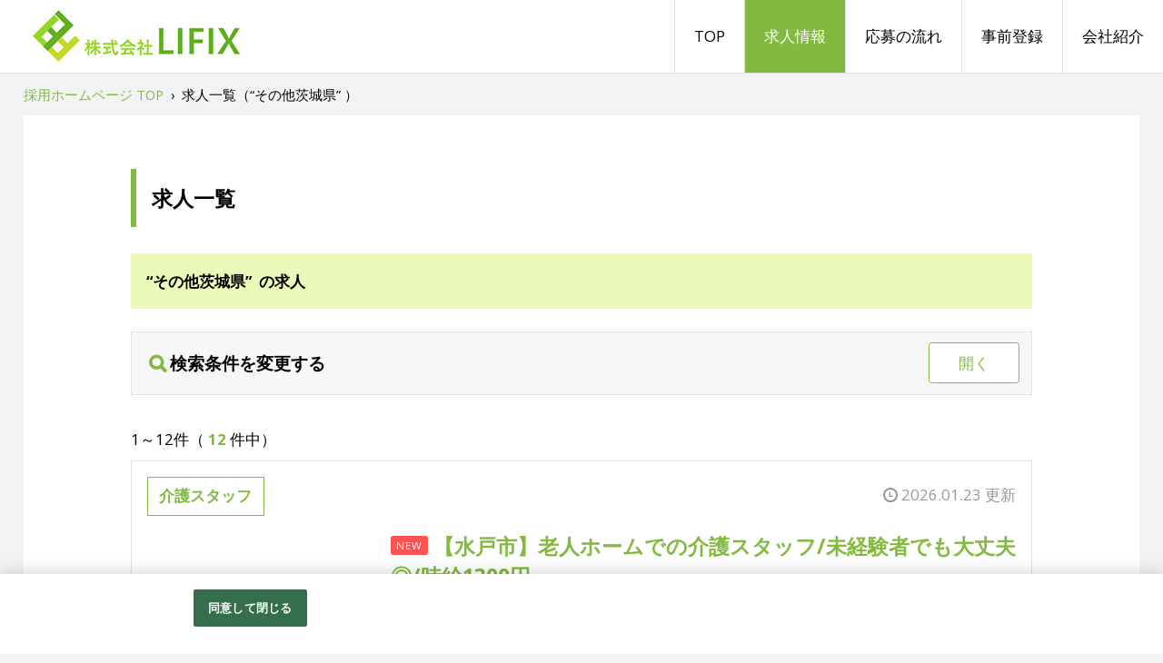

--- FILE ---
content_type: text/html;charset=utf-8
request_url: https://job-gear.net/lifix2/kyujin_l.htm?L=BMSList&BCD=PxI&NOI=20&SD=UD%2CID&KCD_=08201:08205:08236:08220:08203:08230:08224:08217:08219:08208:08235:08204:08211:08228:08227:08231:08216:08210:08207:08202:08215:08214:08212:08221:08225:08226:08234:08233:08223:08222:08302:08309:08443:08546:08542:08364:08310:08521:08447:08564:08442:08341
body_size: 15627
content:






 


																												
	

							

					













  
 

















                                                              








    








    	    












	    	



                                                                                                                                                                                                                                                                                                                                                                                                                                                                                                                                                                                                                                                                                                                                                                                                                                                                                                                                                                                                                                                                                                                                                                                                                                                                                                                                                                                                                                                                                                                                                                                                                                                                                                                                                                                                                                                                                                                                                                                                                                                                                                                                                                                                                                                                                                                                                                                                                                                                                                                                                                                                                                                                                                                                                                                                                                                                                                            
                                                                                                                                                                                                                                                                





   
  																				 		 					  
 

 


 							    
			

		


<!DOCTYPE html>
<html lang="ja" prefix="og: http://ogp.me/ns#">
<head>
<!--staNET Version 5.4.0 (set_east)-->


<meta charset="utf-8">
<meta http-equiv="X-UA-Compatible" content="IE=edge,chrome=1">
<meta name="viewport" content="width=device-width, initial-scale=1">

    <meta name="Keywords" content="株式会社リフィックス,採用,求人,パート,アルバイト,正社員,求人一覧">
    <meta name="Description" content="その他茨城県の求人一覧ページです。株式会社リフィックスの公式採用サイトです。株式会社リフィックスは、千葉県や茨城県で派遣勤務の仕事を中心に紹介しています。">
            <meta name="google-site-verification" content="S3DRHP3wh99Bg0jbNR3k6bV1bfm1zeMLn6KhFkWvcmU">
    
        <meta property="og:locale" content="ja_JP">
<meta property="og:title" content="その他茨城県の求人を探す | 株式会社リフィックス 採用ホームページ">
<meta property="og:description" content="その他茨城県の求人一覧ページです。株式会社リフィックスの公式採用サイトです。株式会社リフィックスは、千葉県や茨城県で派遣勤務の仕事を中心に紹介しています。">
<meta property="og:url" content="https://job-gear.net/lifix2/kyujin_l.htm?L=BMSList&BCD=PxI&NOI=20&SD=UD%2CID&KCD_=08201:08205:08236:08220:08203:08230:08224:08217:08219:08208:08235:08204:08211:08228:08227:08231:08216:08210:08207:08202:08215:08214:08212:08221:08225:08226:08234:08233:08223:08222:08302:08309:08443:08546:08542:08364:08310:08521:08447:08564:08442:08341&P=1">
<meta property="og:site_name" content="株式会社リフィックス 採用ホームページ">
<meta property="og:type" content="article">
     

    <link href="/l/li/lifix/images/favicon.ico" rel="shortcut icon" type="image/x-icon">
<title>その他茨城県の求人を探す | 株式会社リフィックス 採用ホームページ</title>
<link rel="stylesheet" href="/l/li/lifix/css/style.css">
  
<!-- OneTrust cookie banner .net-->
<script type="text/javascript" src="https://cdn-apac.onetrust.com/scripttemplates/otSDKStub.js" data-document-language="true" charset="UTF-8" data-domain-script="899d3e5c-b51c-4c52-b00d-ff856ed3aa29" ></script>
<script type="text/javascript">
  function OptanonWrapper() { }
</script>
<link rel="stylesheet" href="/__common_config__/cookiebanner/add_onetrust.css">
<!-- END cookie banner -->


<link rel="canonical" href="https://job-gear.net/lifix2/kyujin_l.htm?L=BMSList&BCD=PxI&NOI=20&SD=UD%2CID&KCD_=08201:08205:08236:08220:08203:08230:08224:08217:08219:08208:08235:08204:08211:08228:08227:08231:08216:08210:08207:08202:08215:08214:08212:08221:08225:08226:08234:08233:08223:08222:08302:08309:08443:08546:08542:08364:08310:08521:08447:08564:08442:08341&P=1">

<script type="application/ld+json">
{
  "@context": "http://schema.org",
  "@type": "BreadcrumbList",
  "itemListElement": [{
    "@type": "ListItem",
    "position": 1,
    "item": {
      "@id": "https://job-gear.net/lifix/",
      "name": "株式会社リフィックス 採用ホームページ"
    }
  }]
}
</script>

<style>
@media (max-width: 1199px){
  .l_header__logo_image{
    max-width: 200px;
    height: 54px;
  }
  .l_header__navi_wrapper{
    background: #fff;
    width: 100%;
    text-align: center;
    display: none;
  }
  .navi_global__item a{
    padding: .5em .75em;
    border-top: 1px solid #e1e1e1;
  }
  .toggle_menu {
    display: block;
  }
}
@media (min-width: 1200px) {
  .l_header__inner {
    height: 80px;
  }
  .l_header__mobile_head_wrapper{
    float: left;
  }
  .l_header__logo_image{
    max-width: 300px;
    height: 80px;
  }
  .l_header__navi_wrapper{
    height: 100%;
    float: right;
    display: block !important;
  }
  .l_header__navi_list {
    height: 100%;
  }
  .navi_global__item {
    float: left;
    height: 100%;
  }
  .navi_global__item a{
    padding: 0 1.25em;
    line-height: 80px;
    border-left: 1px solid #e1e1e1;
  }
}
body{
  background:#f2f3f4;
}
a {
  color:#81ba3e;
}
a:hover,
a:active,
a:focus{
  color:#adde01;
}
.toggle_menu {
  color: #81ba3e;
  border-color: #81ba3e;
}
.open .toggle_menu {
  background: #81ba3e;
}
.content__heading--lg {
  color: #558F10;
  background: #ebf9b9;
}
.content__box.arrow_on:after {
  border-top-color: #81ba3e;
}
.btn_menu span{
  color: #81ba3e;
  border-color: #81ba3e;
}
.btn_menu.open span{
  background: #81ba3e;
}
  .search_form_wrapper--title:before{
    color: #81ba3e;
  }
.dl_wrapper--search_form dl dt span{
  background: #81ba3e;
}
label.checkbox_label:after {
  border-color: #81ba3e;
}
.count_box span.count_box__total_count{
  color: #81ba3e;
}
.recruit__shokushu{
  color: #81ba3e;
  border-color: #81ba3e;
}
.ico_new{
  background: #ff5252;
}
.indeed-tag-box .indeed-tag-l {
  background-color: #ffffff;
  border: solid 1px #81ba3e;
  color: #81ba3e;
}
.tag_list__item{
  color: #fa9f0c;
  border-color: #fa9f0c;
}
.btn_area {
  background: #fffce6;
}
.btn.btn_main {
  background: #fa9f0c;
}
.btn.btn_main:hover {
  background: #fba925;
}
.btn.btn_entry {
  background: #ff5252;
}
.btn.btn_entry:hover {
  background: #ff6c6c;
}
@media (min-width: 544px){
  .navi_global__item.is_current a,
  .navi_global__item a:hover{
    color: #fff;
    background: #81ba3e;
  }
    .content__heading--xl {
    border-color:#81ba3e;
  }
  .search_navigate{
    background: #ebf9b9;
  }
  .page.current {
    color: #81ba3e;
  }
  .page.current:hover {
    color: #adde01;
  }
  .pagetop {
    background: #ebf9b9;
  }
}
@media (max-width: 543px){
  .breadcrumbs{
    background: #ebf9b9;
  }
  .content__heading--xl {
    background: #81ba3e;
  }
  .search_form_wrapper--title{
    background: #ebf9b9;
  }
  .dl_wrapper_default dl dt span{
    background: #81ba3e;
  }
  .page.current {
    background: #81ba3e;
  }
  .page.current:hover {
    background: #adde01;
  }
}
</style>


</head>
<body>

  <header class="l_header">
    <div class="l_header__inner clearfix">
      <div class="l_header__mobile_head_wrapper">
        <p class="l_header__logo">
          <a class="l_header__logo_link" href="/lifix/">
            <img class="l_header__logo_image" src="/l/li/lifix/images/logo.jpg" alt="株式会社リフィックス 採用ホームページ">
          </a>
        </p>
        <div tabindex="0" class="toggle_menu">メニュー</div>
      </div>
      <nav class="l_header__navi_wrapper">
        <ul class="l_header__navi_list navi_global">

          <li class="navi_global__item"><a href="/lifix/">TOP</a></li>

			    								          <li class="navi_global__item is_current"><a href="https://job-gear.net/lifix2/all/PxI_1_20_DUD%2CID/MLkyujin_l.htm">求人情報</a></li>
			    						          <li class="navi_global__item"><a href="https://job-gear.net/lifix/all/WZB_1_10_AOID,ID/CLmessage_l.htm">応募の流れ</a></li>
			    						          <li class="navi_global__item"><a href="https://job-gear.net/lifix/all/WZH_1_1000_AOID,ID/CLentry_flow.htm">事前登録</a></li>
			    						          <li class="navi_global__item"><a href="https://job-gear.net/lifix/all/WZD_1_1000_AOID,ID/CLwork.htm">会社紹介</a></li>
         </ul>
      </nav>
    </div>
  </header>
  <!-- /.l_header -->




  <div class="l_main">
    <div class="breadcrumbs">
      <ol class="list-unstyled clearfix">
        <li>
          <a href="https://job-gear.net/lifix/"><span> 採用ホームページ TOP</span></a>
        </li>&nbsp;›&nbsp;
        <li>
          <span>求人一覧（“その他茨城県”&nbsp;）</span>
        </li>
      </ol>
    </div>
    <div class="l_main__inner">
      <main class="l_main__inner_content">
        <h1 class="content__heading--xl">求人一覧</h1>

        <div class="all_index_list">
          <div class="search_navigate">“その他茨城県”&nbsp; の求人</div>
          <div class="search_form_wrapper">
            <div class="search_form_wrapper--title content__heading--sm mb-0">検索条件を変更する
              <div tabindex="0" class="btn_menu"><span>開く</span></div>
            </div>
            <div class="search_form_wrapper--body">
	              <form name="search" class="search_form" action="//job-gear.net/lifix2/kyujin_l.htm">
                <input type="hidden" name="L" value="BMSList" />
                <input type="hidden" name="BCD" value="PxI" />
                <input type="hidden" name="NOI" value="20" />
                <input type="hidden" name="SD" value="UD,ID" />

                <div class="dl_wrapper--search_form">
	                  <dl>
                    <dt><span>職種</span></dt>
                    <dd>
		                      <div class="pseudo_checkbox">
							                                                					                            <label class="checkbox_label"><input type="checkbox" name="SCD_" value="KK01:KK02"><a href="https://job-gear.net/lifix2/kyujin_l.htm?L=BMSList&BCD=PxI&NOI=20&SD=UD%2CID&SCD_=KK01:KK02">軽作業・製造</a></label>
    					                     				 							                                                					                            <label class="checkbox_label"><input type="checkbox" name="SCD_" value="KK03:KK04"><a href="https://job-gear.net/lifix2/kyujin_l.htm?L=BMSList&BCD=PxI&NOI=20&SD=UD%2CID&SCD_=KK03:KK04">物流</a></label>
    					                     				 							                                                					                            <label class="checkbox_label"><input type="checkbox" name="SCD_" value="KK0501"><a href="https://job-gear.net/lifix2/all/jKK0501/PxI_1_20_DUD%2CID/MLkyujin_l.htm">フォークリフト</a></label>
    					                     				 							                                                					                            <label class="checkbox_label"><input type="checkbox" name="SCD_" value="AA"><a href="https://job-gear.net/lifix2/all/jAA/PxI_1_20_DUD%2CID/MLkyujin_l.htm">オフィスワーク・事務</a></label>
    					                     				 							                                                					                            <label class="checkbox_label"><input type="checkbox" name="SCD_" value="HH"><a href="https://job-gear.net/lifix2/all/jHH/PxI_1_20_DUD%2CID/MLkyujin_l.htm">販売・接客サービス</a></label>
    					                     				 							                                                					                            <label class="checkbox_label"><input type="checkbox" name="SCD_" value="NN0101:NN0201"><a href="https://job-gear.net/lifix2/kyujin_l.htm?L=BMSList&BCD=PxI&NOI=20&SD=UD%2CID&SCD_=NN0101:NN0201">清掃</a></label>
    					                     				 							                                                					                            <label class="checkbox_label"><input type="checkbox" name="SCD_" value="JJ"><a href="https://job-gear.net/lifix2/all/jJJ/PxI_1_20_DUD%2CID/MLkyujin_l.htm">IT</a></label>
    					                     				 			                       </div>
		                     </dd>
                  </dl>
	                       <dl>
                    <dt><span>勤務地</span></dt>
                    <dd>
		                      <div class="pseudo_checkbox">
							                                                                                                					                            <label class="checkbox_label">
                                <input type="checkbox" name="KCD_" value="12211">
                                <a href="https://job-gear.net/lifix2/e01/p12/k12211/PxI_1_20_DUD%2CID/MLkyujin_l.htm">成田市</a>
                            </label>
    					                     				 							                                                                                                					                            <label class="checkbox_label">
                                <input type="checkbox" name="KCD_" value="12233">
                                <a href="https://job-gear.net/lifix2/e01/p12/k12233/PxI_1_20_DUD%2CID/MLkyujin_l.htm">富里市</a>
                            </label>
    					                     				 							                                                                                                					                            <label class="checkbox_label">
                                <input type="checkbox" name="KCD_" value="12409">
                                <a href="https://job-gear.net/lifix2/e01/p12/k12409/PxI_1_20_DUD%2CID/MLkyujin_l.htm">芝山町</a>
                            </label>
    					                     				 							                                                                                                					                            <label class="checkbox_label">
                                <input type="checkbox" name="KCD_" value="12237">
                                <a href="https://job-gear.net/lifix2/e01/p12/k12237/PxI_1_20_DUD%2CID/MLkyujin_l.htm">山武市</a>
                            </label>
    					                     				 							                                                                                                					                            <label class="checkbox_label">
                                <input type="checkbox" name="KCD_" value="12230">
                                <a href="https://job-gear.net/lifix2/e01/p12/k12230/PxI_1_20_DUD%2CID/MLkyujin_l.htm">八街市</a>
                            </label>
    					                     				 							                                                                                                					                            <label class="checkbox_label">
                                <input type="checkbox" name="KCD_" value="12212">
                                <a href="https://job-gear.net/lifix2/e01/p12/k12212/PxI_1_20_DUD%2CID/MLkyujin_l.htm">佐倉市</a>
                            </label>
    					                     				 							                                                                                                					                            <label class="checkbox_label">
                                <input type="checkbox" name="KCD_" value="12342">
                                <a href="https://job-gear.net/lifix2/e01/p12/k12342/PxI_1_20_DUD%2CID/MLkyujin_l.htm">神崎町</a>
                            </label>
    					                     				 							                                                                                                					                            <label class="checkbox_label">
                                <input type="checkbox" name="KCD_" value="12236">
                                <a href="https://job-gear.net/lifix2/e01/p12/k12236/PxI_1_20_DUD%2CID/MLkyujin_l.htm">香取市</a>
                            </label>
    					                     				 							                                                                                                					                            <label class="checkbox_label">
                                <input type="checkbox" name="KCD_" value="12347">
                                <a href="https://job-gear.net/lifix2/e01/p12/k12347/PxI_1_20_DUD%2CID/MLkyujin_l.htm">多古町</a>
                            </label>
    					                     				 							                                                                                                					                            <label class="checkbox_label">
                                <input type="checkbox" name="KCD_" value="12213">
                                <a href="https://job-gear.net/lifix2/e01/p12/k12213/PxI_1_20_DUD%2CID/MLkyujin_l.htm">東金市</a>
                            </label>
    					                     				 							                                                                                                					                            <label class="checkbox_label">
                                <input type="checkbox" name="KCD_" value="12410">
                                <a href="https://job-gear.net/lifix2/e01/p12/k12410/PxI_1_20_DUD%2CID/MLkyujin_l.htm">横芝光町</a>
                            </label>
    					                     				 							                                                                                                					                            <label class="checkbox_label">
                                <input type="checkbox" name="KCD_" value="12235">
                                <a href="https://job-gear.net/lifix2/e01/p12/k12235/PxI_1_20_DUD%2CID/MLkyujin_l.htm">匝瑳市</a>
                            </label>
    					                     				 							                                                					                            <label class="checkbox_label">
                                <input type="checkbox" name="KCD_" value="1210:12219:12204:12227:12216:12203:12217:12220:12207:12208:12222:12231:12224:12232:12221:12228:12215:12236:12202:12239:12210:12229:12206:12225:12226:12238:12218:12223:12205:12234:12322:12329:12349:12403:12424:12426:12427:12422:12421:12443:12441:12463:12423">
                                <a href="https://job-gear.net/lifix2/kyujin_l.htm?L=BMSList&BCD=PxI&NOI=20&SD=UD%2CID&KCD_=1210:12219:12204:12227:12216:12203:12217:12220:12207:12208:12222:12231:12224:12232:12221:12228:12215:12236:12202:12239:12210:12229:12206:12225:12226:12238:12218:12223:12205:12234:12322:12329:12349:12403:12424:12426:12427:12422:12421:12443:12441:12463:12423">その他千葉県</a>
                            </label>
    					                     				 							                                                                                                					                            <label class="checkbox_label">
                                <input type="checkbox" name="KCD_" value="08232">
                                <a href="https://job-gear.net/lifix2/e01/p08/k08232/PxI_1_20_DUD%2CID/MLkyujin_l.htm">神栖市</a>
                            </label>
    					                     				 							                                                                                                					                            <label class="checkbox_label">
                                <input type="checkbox" name="KCD_" value="08229">
                                <a href="https://job-gear.net/lifix2/e01/p08/k08229/PxI_1_20_DUD%2CID/MLkyujin_l.htm">稲敷市</a>
                            </label>
    					                     				 							                                                					                            <label class="checkbox_label">
                                <input type="checkbox" name="KCD_" value="08201:08205:08236:08220:08203:08230:08224:08217:08219:08208:08235:08204:08211:08228:08227:08231:08216:08210:08207:08202:08215:08214:08212:08221:08225:08226:08234:08233:08223:08222:08302:08309:08443:08546:08542:08364:08310:08521:08447:08564:08442:08341" checked>
                                <a href="https://job-gear.net/lifix2/kyujin_l.htm?L=BMSList&BCD=PxI&NOI=20&SD=UD%2CID&KCD_=08201:08205:08236:08220:08203:08230:08224:08217:08219:08208:08235:08204:08211:08228:08227:08231:08216:08210:08207:08202:08215:08214:08212:08221:08225:08226:08234:08233:08223:08222:08302:08309:08443:08546:08542:08364:08310:08521:08447:08564:08442:08341">その他茨城県</a>
                            </label>
    					                     				 			                       </div>
		                     </dd>
                  </dl>
	 	 	                  <dl>
                    <dt><span>キーワード</span></dt>
                    <dd>
                      <div class="free_word">
		                        <input type="search" name="FTS" placeholder="職種、仕事内容などを入力してください">
		                      </div>
                    </dd>
                  </dl>
	                 </div>

              <div class="search_form__btn_area">
                <button type="submit" class="btn btn_change btn_main" value="search">検索する</button>
              </div>

              </form>

            </div>
          </div>
          <!-- /.search_form_wrapper -->
           <div class="page_navigate clearfix">
										            <div class="count_box"><span class="bg_option">1～12件（<span class="count_box__total_count">12</span>件中）</span></div>
			
	           </div>
          <!-- /.page_navigate -->
		
								
						        												          <article class="recruit image_default data-for-aidemlog" data-id="AE0119727324">
		            <div class="recruit__time recruit__time--outer"><span class="bg_option">2026.01.23 更新</span></div>
		            <div class="recruit__inner">
              <header class="recruit__heading">
                <div class="recruit__heading__intro clearfix">
		                  <span class="recruit__shokushu">介護スタッフ</span>
				                  <span class="recruit__time recruit__time--inner xs-hidden"><span>2026.01.23 更新</span></span>
		                </div>
                <div class="recruit__heading__float_block clearfix">
		                  <div class="recruit__box_image">
                    <div class="thumbnail_wrapper">
                      <div class="thumbnail">
                        <a href="https://job-gear.net/lifix2/AE0119727324/MDkyujin_d.htm?from=kyujin_l&KCD_=08201:08205:08236:08220:08203:08230:08224:08217:08219:08208:08235:08204:08211:08228:08227:08231:08216:08210:08207:08202:08215:08214:08212:08221:08225:08226:08234:08233:08223:08222:08302:08309:08443:08546:08542:08364:08310:08521:08447:08564:08442:08341">
                          <div class="thumbnail__inner">
                            <div class="thumbnail__image_bg" style="background-image:url(https://ss.job-gear.jp/jobgear/picture?c=de7b94c88e50f736c8040f10da46a577&amp;p=20221208989934.JPG);"></div>
                          </div>
                        </a>
                      </div>
                    </div>
                  </div>
		                   <div class="recruit__box_text">
                    <a href="https://job-gear.net/lifix2/AE0119727324/MDkyujin_d.htm?from=kyujin_l&KCD_=08201:08205:08236:08220:08203:08230:08224:08217:08219:08208:08235:08204:08211:08228:08227:08231:08216:08210:08207:08202:08215:08214:08212:08221:08225:08226:08234:08233:08223:08222:08302:08309:08443:08546:08542:08364:08310:08521:08447:08564:08442:08341" class="recruit__title-link">

		                      <h1 class="content__heading--md mb-xxs"><span class="ico_new size_lg">new</span>【水戸市】老人ホームでの介護スタッフ/未経験者でも大丈夫◎/時給1300円</h1>
		                    </a>
		                    <div class="recruit__shop_name">株式会社リフィックス</div>
		                    <ul class="recruit__post_meta tag_list reset_list mb-0 clearfix">
				
													<li class="tag_list__item size_lg">派遣社員</li>
											 	
 		                    </ul>
                  </div>
                </div>
              </header>
              <div class="recruit__body">
								                <div class="recruit__message">
                  <p class="mb-0">＼新着案件・即日入職可能／ 水戸市でお仕事お探しの方 WEB応募・TEL応募OK！  派遣のお仕事が初めての方も大歓迎です◎ フォロー体制もバッチリなので、 安...
			                    <a href="https://job-gear.net/lifix2/AE0119727324/MDkyujin_d.htm?from=kyujin_l&KCD_=08201:08205:08236:08220:08203:08230:08224:08217:08219:08208:08235:08204:08211:08228:08227:08231:08216:08210:08207:08202:08215:08214:08212:08221:08225:08226:08234:08233:08223:08222:08302:08309:08443:08546:08542:08364:08310:08521:08447:08564:08442:08341" class="text_more_link marker xs-hidden">詳しく見る</a>
			                  </p>
                </div>
		                <div class="dl_wrapper_default recruit__dl_wrapper">
				                  <dl>
                    <dt><span>給与</span></dt>
 									                    <dd>時給1,300円  〈月収例〉 時給1,300円×実働8時間×22日＝228,800円～  残業・通勤手当は別途支給いたします！
			                    </dd>
                  </dl>
 				                  <dl>
                    <dt><span>勤務地</span></dt>
 									                    <dd>茨城県水戸市飯島町
			                    </dd>
                  </dl>
 				                  <dl>
                    <dt><span>勤務時間</span></dt>
 									                    <dd>三交替勤務のシフト制です◎  ①9：00～18：00 ②11：00～20：00 ③6：30～15：30  実働8時間（休憩60分)となります！ 固定時間も要相談...
			                      <a href="https://job-gear.net/lifix2/AE0119727324/MDkyujin_d.htm?from=kyujin_l&KCD_=08201:08205:08236:08220:08203:08230:08224:08217:08219:08208:08235:08204:08211:08228:08227:08231:08216:08210:08207:08202:08215:08214:08212:08221:08225:08226:08234:08233:08223:08222:08302:08309:08443:08546:08542:08364:08310:08521:08447:08564:08442:08341" class="text_more_link marker xs-hidden">詳しく見る</a>
			                    </dd>
                  </dl>
 		                </div>
              </div>
              <div class="btn_area btn_area--md">
                <a href="https://job-gear.net/lifix2/AE0119727324/MDkyujin_d.htm?from=kyujin_l&KCD_=08201:08205:08236:08220:08203:08230:08224:08217:08219:08208:08235:08204:08211:08228:08227:08231:08216:08210:08207:08202:08215:08214:08212:08221:08225:08226:08234:08233:08223:08222:08302:08309:08443:08546:08542:08364:08310:08521:08447:08564:08442:08341" class="btn btn_recruit btn_detail">詳しく見る</a>
					
						






																												















			
                <a href="https://entry.job-gear.net/jobgear/f/q.do?id=C0000293844&gid=AE0119727324&svid=%E6%8E%A1%E7%94%A8%E3%83%9B%E3%83%BC%E3%83%A0%E3%83%9A%E3%83%BC%E3%82%B8&kcn=%E6%A0%AA%E5%BC%8F%E4%BC%9A%E7%A4%BE%E3%83%AA%E3%83%95%E3%82%A3%E3%83%83%E3%82%AF%E3%82%B9&job_ti=%E3%80%90%E6%B0%B4%E6%88%B8%E5%B8%82%E3%80%91%E8%80%81%E4%BA%BA%E3%83%9B%E3%83%BC%E3%83%A0%E3%81%A7%E3%81%AE%E4%BB%8B%E8%AD%B7%E3%82%B9%E3%82%BF%E3%83%83%E3%83%95%2F%E6%9C%AA&af=&amp;sflg=2&t=f" class="btn btn_recruit btn_entry" target="_blank">応募する</a>
			 		               </div>
            </div>
          </article>
	
								
						        												          <article class="recruit image_default data-for-aidemlog" data-id="AE0119727353">
		            <div class="recruit__time recruit__time--outer"><span class="bg_option">2026.01.23 更新</span></div>
		            <div class="recruit__inner">
              <header class="recruit__heading">
                <div class="recruit__heading__intro clearfix">
		                  <span class="recruit__shokushu">配送ドライバー</span>
				                  <span class="recruit__time recruit__time--inner xs-hidden"><span>2026.01.23 更新</span></span>
		                </div>
                <div class="recruit__heading__float_block clearfix">
		                  <div class="recruit__box_image">
                    <div class="thumbnail_wrapper">
                      <div class="thumbnail">
                        <a href="https://job-gear.net/lifix2/AE0119727353/MDkyujin_d.htm?from=kyujin_l&KCD_=08201:08205:08236:08220:08203:08230:08224:08217:08219:08208:08235:08204:08211:08228:08227:08231:08216:08210:08207:08202:08215:08214:08212:08221:08225:08226:08234:08233:08223:08222:08302:08309:08443:08546:08542:08364:08310:08521:08447:08564:08442:08341">
                          <div class="thumbnail__inner">
                            <div class="thumbnail__image_bg" style="background-image:url(https://ss.job-gear.jp/jobgear/picture?c=de7b94c88e50f736c8040f10da46a577&amp;p=20221116981055.JPG);"></div>
                          </div>
                        </a>
                      </div>
                    </div>
                  </div>
		                   <div class="recruit__box_text">
                    <a href="https://job-gear.net/lifix2/AE0119727353/MDkyujin_d.htm?from=kyujin_l&KCD_=08201:08205:08236:08220:08203:08230:08224:08217:08219:08208:08235:08204:08211:08228:08227:08231:08216:08210:08207:08202:08215:08214:08212:08221:08225:08226:08234:08233:08223:08222:08302:08309:08443:08546:08542:08364:08310:08521:08447:08564:08442:08341" class="recruit__title-link">

		                      <h1 class="content__heading--md mb-xxs"><span class="ico_new size_lg">new</span>【中型トラック】茨城県でルート配送ドライバー/身体に負担の少ない/長期で働ける方大募集</h1>
		                    </a>
		                    <div class="recruit__shop_name">株式会社リフィックス</div>
		                    <ul class="recruit__post_meta tag_list reset_list mb-0 clearfix">
				
													<li class="tag_list__item size_lg">派遣社員</li>
											 	
 		                    </ul>
                  </div>
                </div>
              </header>
              <div class="recruit__body">
								                <div class="recruit__message">
                  <p class="mb-0">＜ルート配送のドライバー大募集＞ 経験が無くてもイチから教えるので安心◎ 自分のペースで働きたい方におススメです！ 仕事内容の確認など、ご質問だけでも大歓迎です...
			                    <a href="https://job-gear.net/lifix2/AE0119727353/MDkyujin_d.htm?from=kyujin_l&KCD_=08201:08205:08236:08220:08203:08230:08224:08217:08219:08208:08235:08204:08211:08228:08227:08231:08216:08210:08207:08202:08215:08214:08212:08221:08225:08226:08234:08233:08223:08222:08302:08309:08443:08546:08542:08364:08310:08521:08447:08564:08442:08341" class="text_more_link marker xs-hidden">詳しく見る</a>
			                  </p>
                </div>
		                <div class="dl_wrapper_default recruit__dl_wrapper">
				                  <dl>
                    <dt><span>給与</span></dt>
 									                    <dd>時給1,600円  〈月収例〉 時給1,600円＋実働8時間×21日＝268,800円～  通勤手当・残業手当・深夜手当(22：00～翌5：00)　 こちらはす...
			                      <a href="https://job-gear.net/lifix2/AE0119727353/MDkyujin_d.htm?from=kyujin_l&KCD_=08201:08205:08236:08220:08203:08230:08224:08217:08219:08208:08235:08204:08211:08228:08227:08231:08216:08210:08207:08202:08215:08214:08212:08221:08225:08226:08234:08233:08223:08222:08302:08309:08443:08546:08542:08364:08310:08521:08447:08564:08442:08341" class="text_more_link marker xs-hidden">詳しく見る</a>
			                    </dd>
                  </dl>
 				                  <dl>
                    <dt><span>勤務地</span></dt>
 									                    <dd>茨城県かすみがうら市上稲吉 「JR常磐線　神立駅」車で約6分
			                    </dd>
                  </dl>
 				                  <dl>
                    <dt><span>勤務時間</span></dt>
 									                    <dd>シフト制 ※土日も出勤できる方、優遇！  AM4：00～13：00　(休憩60分) ※残業は1日/1～2時間程あり ※配送コースによって時間が変動する場合あり
			                    </dd>
                  </dl>
 		                </div>
              </div>
              <div class="btn_area btn_area--md">
                <a href="https://job-gear.net/lifix2/AE0119727353/MDkyujin_d.htm?from=kyujin_l&KCD_=08201:08205:08236:08220:08203:08230:08224:08217:08219:08208:08235:08204:08211:08228:08227:08231:08216:08210:08207:08202:08215:08214:08212:08221:08225:08226:08234:08233:08223:08222:08302:08309:08443:08546:08542:08364:08310:08521:08447:08564:08442:08341" class="btn btn_recruit btn_detail">詳しく見る</a>
					
						






																												















			
                <a href="https://entry.job-gear.net/jobgear/f/q.do?id=C0000293844&gid=AE0119727353&svid=%E6%8E%A1%E7%94%A8%E3%83%9B%E3%83%BC%E3%83%A0%E3%83%9A%E3%83%BC%E3%82%B8&kcn=%E6%A0%AA%E5%BC%8F%E4%BC%9A%E7%A4%BE%E3%83%AA%E3%83%95%E3%82%A3%E3%83%83%E3%82%AF%E3%82%B9&job_ti=%E3%80%90%E4%B8%AD%E5%9E%8B%E3%83%88%E3%83%A9%E3%83%83%E3%82%AF%E3%80%91%E8%8C%A8%E5%9F%8E%E7%9C%8C%E3%81%A7%E3%83%AB%E3%83%BC%E3%83%88%E9%85%8D%E9%80%81%E3%83%89%E3%83%A9%E3%82%A4&af=&amp;sflg=2&t=f" class="btn btn_recruit btn_entry" target="_blank">応募する</a>
			 		               </div>
            </div>
          </article>
	
								
						        												          <article class="recruit image_default data-for-aidemlog" data-id="AE0119727326">
		            <div class="recruit__time recruit__time--outer"><span class="bg_option">2026.01.23 更新</span></div>
		            <div class="recruit__inner">
              <header class="recruit__heading">
                <div class="recruit__heading__intro clearfix">
		                  <span class="recruit__shokushu">製造業務</span>
				                  <span class="recruit__time recruit__time--inner xs-hidden"><span>2026.01.23 更新</span></span>
		                </div>
                <div class="recruit__heading__float_block clearfix">
		                  <div class="recruit__box_image">
                    <div class="thumbnail_wrapper">
                      <div class="thumbnail">
                        <a href="https://job-gear.net/lifix2/AE0119727326/MDkyujin_d.htm?from=kyujin_l&KCD_=08201:08205:08236:08220:08203:08230:08224:08217:08219:08208:08235:08204:08211:08228:08227:08231:08216:08210:08207:08202:08215:08214:08212:08221:08225:08226:08234:08233:08223:08222:08302:08309:08443:08546:08542:08364:08310:08521:08447:08564:08442:08341">
                          <div class="thumbnail__inner">
                            <div class="thumbnail__image_bg" style="background-image:url(https://ss.job-gear.jp/jobgear/picture?c=de7b94c88e50f736c8040f10da46a577&amp;p=20241127260843.png);"></div>
                          </div>
                        </a>
                      </div>
                    </div>
                  </div>
		                   <div class="recruit__box_text">
                    <a href="https://job-gear.net/lifix2/AE0119727326/MDkyujin_d.htm?from=kyujin_l&KCD_=08201:08205:08236:08220:08203:08230:08224:08217:08219:08208:08235:08204:08211:08228:08227:08231:08216:08210:08207:08202:08215:08214:08212:08221:08225:08226:08234:08233:08223:08222:08302:08309:08443:08546:08542:08364:08310:08521:08447:08564:08442:08341" class="recruit__title-link">

		                      <h1 class="content__heading--md mb-xxs"><span class="ico_new size_lg">new</span>【急募】あの大手企業で働くチャンス！製造機械オペレーター・男女ともに活躍中◎</h1>
		                    </a>
		                    <div class="recruit__shop_name">株式会社リフィックス</div>
		                    <ul class="recruit__post_meta tag_list reset_list mb-0 clearfix">
				
													<li class="tag_list__item size_lg">派遣社員</li>
											 	
 		                    </ul>
                  </div>
                </div>
              </header>
              <div class="recruit__body">
								                <div class="recruit__message">
                  <p class="mb-0">人気案件の【急募】なので早い者勝ちです(^^)/ 直接TELにてお問合せも大歓迎です！  ◎空調完備で快適お仕事ができます。 ◎働きやすい！居心地が良いとスタッ...
			                    <a href="https://job-gear.net/lifix2/AE0119727326/MDkyujin_d.htm?from=kyujin_l&KCD_=08201:08205:08236:08220:08203:08230:08224:08217:08219:08208:08235:08204:08211:08228:08227:08231:08216:08210:08207:08202:08215:08214:08212:08221:08225:08226:08234:08233:08223:08222:08302:08309:08443:08546:08542:08364:08310:08521:08447:08564:08442:08341" class="text_more_link marker xs-hidden">詳しく見る</a>
			                  </p>
                </div>
		                <div class="dl_wrapper_default recruit__dl_wrapper">
				                  <dl>
                    <dt><span>給与</span></dt>
 									                    <dd>時給1,250円  【月収例】 時給1,250円×(7ｈ～7.55ｈ)×21日 ＝196,875円＋深夜手当＋交通費 ※勤務時間によって変動します。  ◎週払い...
			                      <a href="https://job-gear.net/lifix2/AE0119727326/MDkyujin_d.htm?from=kyujin_l&KCD_=08201:08205:08236:08220:08203:08230:08224:08217:08219:08208:08235:08204:08211:08228:08227:08231:08216:08210:08207:08202:08215:08214:08212:08221:08225:08226:08234:08233:08223:08222:08302:08309:08443:08546:08542:08364:08310:08521:08447:08564:08442:08341" class="text_more_link marker xs-hidden">詳しく見る</a>
			                    </dd>
                  </dl>
 				                  <dl>
                    <dt><span>勤務地</span></dt>
 									                    <dd>茨城県小美玉市上玉里
			                    </dd>
                  </dl>
 				                  <dl>
                    <dt><span>勤務時間</span></dt>
 									                    <dd>＜3交替シフト＞  1週間毎のローテーションシフトとなります。。 ①8:00～17:00 ②16:30～0:50 ③0:30～翌8:30  ・実働7H～7.55...
			                      <a href="https://job-gear.net/lifix2/AE0119727326/MDkyujin_d.htm?from=kyujin_l&KCD_=08201:08205:08236:08220:08203:08230:08224:08217:08219:08208:08235:08204:08211:08228:08227:08231:08216:08210:08207:08202:08215:08214:08212:08221:08225:08226:08234:08233:08223:08222:08302:08309:08443:08546:08542:08364:08310:08521:08447:08564:08442:08341" class="text_more_link marker xs-hidden">詳しく見る</a>
			                    </dd>
                  </dl>
 		                </div>
              </div>
              <div class="btn_area btn_area--md">
                <a href="https://job-gear.net/lifix2/AE0119727326/MDkyujin_d.htm?from=kyujin_l&KCD_=08201:08205:08236:08220:08203:08230:08224:08217:08219:08208:08235:08204:08211:08228:08227:08231:08216:08210:08207:08202:08215:08214:08212:08221:08225:08226:08234:08233:08223:08222:08302:08309:08443:08546:08542:08364:08310:08521:08447:08564:08442:08341" class="btn btn_recruit btn_detail">詳しく見る</a>
					
						






																												















			
                <a href="https://entry.job-gear.net/jobgear/f/q.do?id=C0000293844&gid=AE0119727326&svid=%E6%8E%A1%E7%94%A8%E3%83%9B%E3%83%BC%E3%83%A0%E3%83%9A%E3%83%BC%E3%82%B8&kcn=%E6%A0%AA%E5%BC%8F%E4%BC%9A%E7%A4%BE%E3%83%AA%E3%83%95%E3%82%A3%E3%83%83%E3%82%AF%E3%82%B9&job_ti=%E3%80%90%E6%80%A5%E5%8B%9F%E3%80%91%E3%81%82%E3%81%AE%E5%A4%A7%E6%89%8B%E4%BC%81%E6%A5%AD%E3%81%A7%E5%83%8D%E3%81%8F%E3%83%81%E3%83%A3%E3%83%B3%E3%82%B9%EF%BC%81%E8%A3%BD%E9%80%A0&af=&amp;sflg=2&t=f" class="btn btn_recruit btn_entry" target="_blank">応募する</a>
			 		               </div>
            </div>
          </article>
	
								
						        												          <article class="recruit image_default data-for-aidemlog" data-id="AE0119727365">
		            <div class="recruit__time recruit__time--outer"><span class="bg_option">2026.01.23 更新</span></div>
		            <div class="recruit__inner">
              <header class="recruit__heading">
                <div class="recruit__heading__intro clearfix">
		                  <span class="recruit__shokushu">機械オペレーター</span>
				                  <span class="recruit__time recruit__time--inner xs-hidden"><span>2026.01.23 更新</span></span>
		                </div>
                <div class="recruit__heading__float_block clearfix">
		                  <div class="recruit__box_image">
                    <div class="thumbnail_wrapper">
                      <div class="thumbnail">
                        <a href="https://job-gear.net/lifix2/AE0119727365/MDkyujin_d.htm?from=kyujin_l&KCD_=08201:08205:08236:08220:08203:08230:08224:08217:08219:08208:08235:08204:08211:08228:08227:08231:08216:08210:08207:08202:08215:08214:08212:08221:08225:08226:08234:08233:08223:08222:08302:08309:08443:08546:08542:08364:08310:08521:08447:08564:08442:08341">
                          <div class="thumbnail__inner">
                            <div class="thumbnail__image_bg" style="background-image:url(https://ss.job-gear.jp/jobgear/picture?c=de7b94c88e50f736c8040f10da46a577&amp;p=20241127260843.png);"></div>
                          </div>
                        </a>
                      </div>
                    </div>
                  </div>
		                   <div class="recruit__box_text">
                    <a href="https://job-gear.net/lifix2/AE0119727365/MDkyujin_d.htm?from=kyujin_l&KCD_=08201:08205:08236:08220:08203:08230:08224:08217:08219:08208:08235:08204:08211:08228:08227:08231:08216:08210:08207:08202:08215:08214:08212:08221:08225:08226:08234:08233:08223:08222:08302:08309:08443:08546:08542:08364:08310:08521:08447:08564:08442:08341" class="recruit__title-link">

		                      <h1 class="content__heading--md mb-xxs"><span class="ico_new size_lg">new</span>【日立市】時給1300円/日祝休み/機械オペレーター/未経験可能</h1>
		                    </a>
		                    <div class="recruit__shop_name">株式会社リフィックス</div>
		                    <ul class="recruit__post_meta tag_list reset_list mb-0 clearfix">
				
													<li class="tag_list__item size_lg">派遣社員</li>
											 	
 		                    </ul>
                  </div>
                </div>
              </header>
              <div class="recruit__body">
								                <div class="recruit__message">
                  <p class="mb-0">人気案件の【急募】なので早い者勝ちです(^^)/ 直接TELにてお問合せも大歓迎です！  作業内容はとてもシンプル！ 一度、見学で現場を見てみませんか？  日払...
			                    <a href="https://job-gear.net/lifix2/AE0119727365/MDkyujin_d.htm?from=kyujin_l&KCD_=08201:08205:08236:08220:08203:08230:08224:08217:08219:08208:08235:08204:08211:08228:08227:08231:08216:08210:08207:08202:08215:08214:08212:08221:08225:08226:08234:08233:08223:08222:08302:08309:08443:08546:08542:08364:08310:08521:08447:08564:08442:08341" class="text_more_link marker xs-hidden">詳しく見る</a>
			                  </p>
                </div>
		                <div class="dl_wrapper_default recruit__dl_wrapper">
				                  <dl>
                    <dt><span>給与</span></dt>
 									                    <dd>時給1,300円  【月収例】 時給1,300円×実働8ｈ×22日 ＝228,800円＋深夜手当＋交通費 ※勤務時間によって変動します。  ◎週払い可能(規定内...
			                      <a href="https://job-gear.net/lifix2/AE0119727365/MDkyujin_d.htm?from=kyujin_l&KCD_=08201:08205:08236:08220:08203:08230:08224:08217:08219:08208:08235:08204:08211:08228:08227:08231:08216:08210:08207:08202:08215:08214:08212:08221:08225:08226:08234:08233:08223:08222:08302:08309:08443:08546:08542:08364:08310:08521:08447:08564:08442:08341" class="text_more_link marker xs-hidden">詳しく見る</a>
			                    </dd>
                  </dl>
 				                  <dl>
                    <dt><span>勤務地</span></dt>
 									                    <dd>茨城県日立市
			                    </dd>
                  </dl>
 				                  <dl>
                    <dt><span>勤務時間</span></dt>
 									                    <dd>＜1週間交替の2交替勤務＞  ①6:00～15：00 ②14:40～23:40  実働8時間（休憩60分)となります◎
			                    </dd>
                  </dl>
 		                </div>
              </div>
              <div class="btn_area btn_area--md">
                <a href="https://job-gear.net/lifix2/AE0119727365/MDkyujin_d.htm?from=kyujin_l&KCD_=08201:08205:08236:08220:08203:08230:08224:08217:08219:08208:08235:08204:08211:08228:08227:08231:08216:08210:08207:08202:08215:08214:08212:08221:08225:08226:08234:08233:08223:08222:08302:08309:08443:08546:08542:08364:08310:08521:08447:08564:08442:08341" class="btn btn_recruit btn_detail">詳しく見る</a>
					
						






																												















			
                <a href="https://entry.job-gear.net/jobgear/f/q.do?id=C0000293844&gid=AE0119727365&svid=%E6%8E%A1%E7%94%A8%E3%83%9B%E3%83%BC%E3%83%A0%E3%83%9A%E3%83%BC%E3%82%B8&kcn=%E6%A0%AA%E5%BC%8F%E4%BC%9A%E7%A4%BE%E3%83%AA%E3%83%95%E3%82%A3%E3%83%83%E3%82%AF%E3%82%B9&job_ti=%E3%80%90%E6%97%A5%E7%AB%8B%E5%B8%82%E3%80%91%E6%99%82%E7%B5%A61300%E5%86%86%2F%E6%97%A5%E7%A5%9D%E4%BC%91%E3%81%BF%2F%E6%A9%9F%E6%A2%B0&af=&amp;sflg=2&t=f" class="btn btn_recruit btn_entry" target="_blank">応募する</a>
			 		               </div>
            </div>
          </article>
	
								
						        												          <article class="recruit image_default data-for-aidemlog" data-id="AE0119727364">
		            <div class="recruit__time recruit__time--outer"><span class="bg_option">2026.01.23 更新</span></div>
		            <div class="recruit__inner">
              <header class="recruit__heading">
                <div class="recruit__heading__intro clearfix">
		                  <span class="recruit__shokushu">フォークリフト</span>
				                  <span class="recruit__time recruit__time--inner xs-hidden"><span>2026.01.23 更新</span></span>
		                </div>
                <div class="recruit__heading__float_block clearfix">
		                  <div class="recruit__box_image">
                    <div class="thumbnail_wrapper">
                      <div class="thumbnail">
                        <a href="https://job-gear.net/lifix2/AE0119727364/MDkyujin_d.htm?from=kyujin_l&KCD_=08201:08205:08236:08220:08203:08230:08224:08217:08219:08208:08235:08204:08211:08228:08227:08231:08216:08210:08207:08202:08215:08214:08212:08221:08225:08226:08234:08233:08223:08222:08302:08309:08443:08546:08542:08364:08310:08521:08447:08564:08442:08341">
                          <div class="thumbnail__inner">
                            <div class="thumbnail__image_bg" style="background-image:url(https://ss.job-gear.jp/jobgear/picture?c=de7b94c88e50f736c8040f10da46a577&amp;p=20231117121643.jpg);"></div>
                          </div>
                        </a>
                      </div>
                    </div>
                  </div>
		                   <div class="recruit__box_text">
                    <a href="https://job-gear.net/lifix2/AE0119727364/MDkyujin_d.htm?from=kyujin_l&KCD_=08201:08205:08236:08220:08203:08230:08224:08217:08219:08208:08235:08204:08211:08228:08227:08231:08216:08210:08207:08202:08215:08214:08212:08221:08225:08226:08234:08233:08223:08222:08302:08309:08443:08546:08542:08364:08310:08521:08447:08564:08442:08341" class="recruit__title-link">

		                      <h1 class="content__heading--md mb-xxs"><span class="ico_new size_lg">new</span>【笠間市】時給1,300円/4勤2休/フォークリフト/男性活躍中</h1>
		                    </a>
		                    <div class="recruit__shop_name">株式会社リフィックス</div>
		                    <ul class="recruit__post_meta tag_list reset_list mb-0 clearfix">
				
													<li class="tag_list__item size_lg">派遣社員</li>
											 	
 		                    </ul>
                  </div>
                </div>
              </header>
              <div class="recruit__body">
								                <div class="recruit__message">
                  <p class="mb-0">笠間市でフォークリフトのお仕事になります！  どんな仕事？お問い合わせだけでも大歓迎です。 笠間市周辺の他現場もご紹介いたします。  ・日払い・週払い可能 ・社...
			                    <a href="https://job-gear.net/lifix2/AE0119727364/MDkyujin_d.htm?from=kyujin_l&KCD_=08201:08205:08236:08220:08203:08230:08224:08217:08219:08208:08235:08204:08211:08228:08227:08231:08216:08210:08207:08202:08215:08214:08212:08221:08225:08226:08234:08233:08223:08222:08302:08309:08443:08546:08542:08364:08310:08521:08447:08564:08442:08341" class="text_more_link marker xs-hidden">詳しく見る</a>
			                  </p>
                </div>
		                <div class="dl_wrapper_default recruit__dl_wrapper">
				                  <dl>
                    <dt><span>給与</span></dt>
 									                    <dd>時給1,300円  〈月収例〉 時給1,300円×実働8時間×22日＝228,800円  通勤手当・残業手当・深夜手当　別途支給  ・週払い対応可能
			                    </dd>
                  </dl>
 				                  <dl>
                    <dt><span>勤務地</span></dt>
 									                    <dd>茨城県笠間市
			                    </dd>
                  </dl>
 				                  <dl>
                    <dt><span>勤務時間</span></dt>
 									                    <dd>土日祝含むシフト制 4勤2休の交替勤務です！  ①8：00～17：30 ②20:00～5:30  (実働8時間 / 休憩90分)
			                    </dd>
                  </dl>
 		                </div>
              </div>
              <div class="btn_area btn_area--md">
                <a href="https://job-gear.net/lifix2/AE0119727364/MDkyujin_d.htm?from=kyujin_l&KCD_=08201:08205:08236:08220:08203:08230:08224:08217:08219:08208:08235:08204:08211:08228:08227:08231:08216:08210:08207:08202:08215:08214:08212:08221:08225:08226:08234:08233:08223:08222:08302:08309:08443:08546:08542:08364:08310:08521:08447:08564:08442:08341" class="btn btn_recruit btn_detail">詳しく見る</a>
					
						






																												















			
                <a href="https://entry.job-gear.net/jobgear/f/q.do?id=C0000293844&gid=AE0119727364&svid=%E6%8E%A1%E7%94%A8%E3%83%9B%E3%83%BC%E3%83%A0%E3%83%9A%E3%83%BC%E3%82%B8&kcn=%E6%A0%AA%E5%BC%8F%E4%BC%9A%E7%A4%BE%E3%83%AA%E3%83%95%E3%82%A3%E3%83%83%E3%82%AF%E3%82%B9&job_ti=%E3%80%90%E7%AC%A0%E9%96%93%E5%B8%82%E3%80%91%E6%99%82%E7%B5%A61%2C300%E5%86%86%2F4%E5%8B%A42%E4%BC%91%2F%E3%83%95&af=&amp;sflg=2&t=f" class="btn btn_recruit btn_entry" target="_blank">応募する</a>
			 		               </div>
            </div>
          </article>
	
								
						        												          <article class="recruit image_default data-for-aidemlog" data-id="AE0119727359">
		            <div class="recruit__time recruit__time--outer"><span class="bg_option">2026.01.23 更新</span></div>
		            <div class="recruit__inner">
              <header class="recruit__heading">
                <div class="recruit__heading__intro clearfix">
		                  <span class="recruit__shokushu">出荷梱包　軽作業</span>
				                  <span class="recruit__time recruit__time--inner xs-hidden"><span>2026.01.23 更新</span></span>
		                </div>
                <div class="recruit__heading__float_block clearfix">
		                  <div class="recruit__box_image">
                    <div class="thumbnail_wrapper">
                      <div class="thumbnail">
                        <a href="https://job-gear.net/lifix2/AE0119727359/MDkyujin_d.htm?from=kyujin_l&KCD_=08201:08205:08236:08220:08203:08230:08224:08217:08219:08208:08235:08204:08211:08228:08227:08231:08216:08210:08207:08202:08215:08214:08212:08221:08225:08226:08234:08233:08223:08222:08302:08309:08443:08546:08542:08364:08310:08521:08447:08564:08442:08341">
                          <div class="thumbnail__inner">
                            <div class="thumbnail__image_bg" style="background-image:url(https://ss.job-gear.jp/jobgear/picture?c=de7b94c88e50f736c8040f10da46a577&amp;p=20221208989934.JPG);"></div>
                          </div>
                        </a>
                      </div>
                    </div>
                  </div>
		                   <div class="recruit__box_text">
                    <a href="https://job-gear.net/lifix2/AE0119727359/MDkyujin_d.htm?from=kyujin_l&KCD_=08201:08205:08236:08220:08203:08230:08224:08217:08219:08208:08235:08204:08211:08228:08227:08231:08216:08210:08207:08202:08215:08214:08212:08221:08225:08226:08234:08233:08223:08222:08302:08309:08443:08546:08542:08364:08310:08521:08447:08564:08442:08341" class="recruit__title-link">

		                      <h1 class="content__heading--md mb-xxs"><span class="ico_new size_lg">new</span>【小美玉市】半年後は時給UP！大量募集・パック容器の出荷準備/勤務時間が選べます</h1>
		                    </a>
		                    <div class="recruit__shop_name">株式会社リフィックス</div>
		                    <ul class="recruit__post_meta tag_list reset_list mb-0 clearfix">
				
													<li class="tag_list__item size_lg">派遣社員</li>
											 	
 		                    </ul>
                  </div>
                </div>
              </header>
              <div class="recruit__body">
								                <div class="recruit__message">
                  <p class="mb-0">納豆容器や豆腐容器など、 皆さんの暮らしに身近な製品を生産してる工場です。 ＼なんと国内の納豆容器の約60％の生産がココの工場／  好きな時間から選べる＆ 日・...
			                    <a href="https://job-gear.net/lifix2/AE0119727359/MDkyujin_d.htm?from=kyujin_l&KCD_=08201:08205:08236:08220:08203:08230:08224:08217:08219:08208:08235:08204:08211:08228:08227:08231:08216:08210:08207:08202:08215:08214:08212:08221:08225:08226:08234:08233:08223:08222:08302:08309:08443:08546:08542:08364:08310:08521:08447:08564:08442:08341" class="text_more_link marker xs-hidden">詳しく見る</a>
			                  </p>
                </div>
		                <div class="dl_wrapper_default recruit__dl_wrapper">
				                  <dl>
                    <dt><span>給与</span></dt>
 									                    <dd>【日勤①②】時給1200円  【夜勤】時給1250円 ※22時以降は深夜手当有り  残業手当、通勤手当、深夜手当は別途支給いたします。
			                    </dd>
                  </dl>
 				                  <dl>
                    <dt><span>勤務地</span></dt>
 									                    <dd>茨城県小美玉市栗又四ケ
			                    </dd>
                  </dl>
 				                  <dl>
                    <dt><span>勤務時間</span></dt>
 									                    <dd>下記の勤務時間帯からお好きな時間を選べます。 (休憩60分/実働8時間)  ①5：30～14：30　 ②8：30～17：30   ③18：00～27：00　  ...
			                      <a href="https://job-gear.net/lifix2/AE0119727359/MDkyujin_d.htm?from=kyujin_l&KCD_=08201:08205:08236:08220:08203:08230:08224:08217:08219:08208:08235:08204:08211:08228:08227:08231:08216:08210:08207:08202:08215:08214:08212:08221:08225:08226:08234:08233:08223:08222:08302:08309:08443:08546:08542:08364:08310:08521:08447:08564:08442:08341" class="text_more_link marker xs-hidden">詳しく見る</a>
			                    </dd>
                  </dl>
 		                </div>
              </div>
              <div class="btn_area btn_area--md">
                <a href="https://job-gear.net/lifix2/AE0119727359/MDkyujin_d.htm?from=kyujin_l&KCD_=08201:08205:08236:08220:08203:08230:08224:08217:08219:08208:08235:08204:08211:08228:08227:08231:08216:08210:08207:08202:08215:08214:08212:08221:08225:08226:08234:08233:08223:08222:08302:08309:08443:08546:08542:08364:08310:08521:08447:08564:08442:08341" class="btn btn_recruit btn_detail">詳しく見る</a>
					
						






																												















			
                <a href="https://entry.job-gear.net/jobgear/f/q.do?id=C0000293844&gid=AE0119727359&svid=%E6%8E%A1%E7%94%A8%E3%83%9B%E3%83%BC%E3%83%A0%E3%83%9A%E3%83%BC%E3%82%B8&kcn=%E6%A0%AA%E5%BC%8F%E4%BC%9A%E7%A4%BE%E3%83%AA%E3%83%95%E3%82%A3%E3%83%83%E3%82%AF%E3%82%B9&job_ti=%E3%80%90%E5%B0%8F%E7%BE%8E%E7%8E%89%E5%B8%82%E3%80%91%E5%8D%8A%E5%B9%B4%E5%BE%8C%E3%81%AF%E6%99%82%E7%B5%A6UP%EF%BC%81%E5%A4%A7%E9%87%8F%E5%8B%9F%E9%9B%86%E3%83%BB&af=&amp;sflg=2&t=f" class="btn btn_recruit btn_entry" target="_blank">応募する</a>
			 		               </div>
            </div>
          </article>
	
								
						        												          <article class="recruit image_default data-for-aidemlog" data-id="AD1030627228">
		            <div class="recruit__time recruit__time--outer"><span class="bg_option">2026.01.22 更新</span></div>
		            <div class="recruit__inner">
              <header class="recruit__heading">
                <div class="recruit__heading__intro clearfix">
		                  <span class="recruit__shokushu">検査業務</span>
				                  <span class="recruit__time recruit__time--inner xs-hidden"><span>2026.01.22 更新</span></span>
		                </div>
                <div class="recruit__heading__float_block clearfix">
		                  <div class="recruit__box_image">
                    <div class="thumbnail_wrapper">
                      <div class="thumbnail">
                        <a href="https://job-gear.net/lifix2/AD1030627228/MDkyujin_d.htm?from=kyujin_l&KCD_=08201:08205:08236:08220:08203:08230:08224:08217:08219:08208:08235:08204:08211:08228:08227:08231:08216:08210:08207:08202:08215:08214:08212:08221:08225:08226:08234:08233:08223:08222:08302:08309:08443:08546:08542:08364:08310:08521:08447:08564:08442:08341">
                          <div class="thumbnail__inner">
                            <div class="thumbnail__image_bg" style="background-image:url(https://ss.job-gear.jp/jobgear/picture?c=de7b94c88e50f736c8040f10da46a577&amp;p=20241127260843.png);"></div>
                          </div>
                        </a>
                      </div>
                    </div>
                  </div>
		                   <div class="recruit__box_text">
                    <a href="https://job-gear.net/lifix2/AD1030627228/MDkyujin_d.htm?from=kyujin_l&KCD_=08201:08205:08236:08220:08203:08230:08224:08217:08219:08208:08235:08204:08211:08228:08227:08231:08216:08210:08207:08202:08215:08214:08212:08221:08225:08226:08234:08233:08223:08222:08302:08309:08443:08546:08542:08364:08310:08521:08447:08564:08442:08341" class="recruit__title-link">

		                      <h1 class="content__heading--md mb-xxs"><span class="ico_new size_lg">new</span>【高萩市】検査業務/時給1300円/男女活躍中/土日祝休み/大量募集</h1>
		                    </a>
		                    <div class="recruit__shop_name">株式会社リフィックス</div>
		                    <ul class="recruit__post_meta tag_list reset_list mb-0 clearfix">
				
													<li class="tag_list__item size_lg">派遣社員</li>
											 	
 		                    </ul>
                  </div>
                </div>
              </header>
              <div class="recruit__body">
								                <div class="recruit__message">
                  <p class="mb-0">＼高萩市での新着案件です／  日立市　北茨城市からもアクセス良好！  休日もしっかりとあるので、プライベートとの両立もバッチリ！ ＴＥＬでのお問合せも大歓迎です...
			                    <a href="https://job-gear.net/lifix2/AD1030627228/MDkyujin_d.htm?from=kyujin_l&KCD_=08201:08205:08236:08220:08203:08230:08224:08217:08219:08208:08235:08204:08211:08228:08227:08231:08216:08210:08207:08202:08215:08214:08212:08221:08225:08226:08234:08233:08223:08222:08302:08309:08443:08546:08542:08364:08310:08521:08447:08564:08442:08341" class="text_more_link marker xs-hidden">詳しく見る</a>
			                  </p>
                </div>
		                <div class="dl_wrapper_default recruit__dl_wrapper">
				                  <dl>
                    <dt><span>給与</span></dt>
 									                    <dd>時給1,300円  〈月収例〉 時給1,300円×実働7時間20分×22日＝209,724円～  通勤手当・残業手当は別途支給いたします◎
			                    </dd>
                  </dl>
 				                  <dl>
                    <dt><span>勤務地</span></dt>
 									                    <dd>茨城県高萩市赤浜
			                    </dd>
                  </dl>
 				                  <dl>
                    <dt><span>勤務時間</span></dt>
 									                    <dd>月・火・水・木・金 (土曜出勤あり/土曜に出勤する際は平日のどこかでお休み)  8：30～16：50　(実働7時間20分 / 休憩60分)
			                    </dd>
                  </dl>
 		                </div>
              </div>
              <div class="btn_area btn_area--md">
                <a href="https://job-gear.net/lifix2/AD1030627228/MDkyujin_d.htm?from=kyujin_l&KCD_=08201:08205:08236:08220:08203:08230:08224:08217:08219:08208:08235:08204:08211:08228:08227:08231:08216:08210:08207:08202:08215:08214:08212:08221:08225:08226:08234:08233:08223:08222:08302:08309:08443:08546:08542:08364:08310:08521:08447:08564:08442:08341" class="btn btn_recruit btn_detail">詳しく見る</a>
					
						






																												















			
                <a href="https://entry.job-gear.net/jobgear/f/q.do?id=C0000293844&gid=AD1030627228&svid=%E6%8E%A1%E7%94%A8%E3%83%9B%E3%83%BC%E3%83%A0%E3%83%9A%E3%83%BC%E3%82%B8&kcn=%E6%A0%AA%E5%BC%8F%E4%BC%9A%E7%A4%BE%E3%83%AA%E3%83%95%E3%82%A3%E3%83%83%E3%82%AF%E3%82%B9&job_ti=%E3%80%90%E9%AB%98%E8%90%A9%E5%B8%82%E3%80%91%E6%A4%9C%E6%9F%BB%E6%A5%AD%E5%8B%99%2F%E6%99%82%E7%B5%A61300%E5%86%86%2F%E7%94%B7%E5%A5%B3&af=&amp;sflg=2&t=f" class="btn btn_recruit btn_entry" target="_blank">応募する</a>
			 		               </div>
            </div>
          </article>
	
								
						        												          <article class="recruit image_default data-for-aidemlog" data-id="AE0107406714">
		            <div class="recruit__time recruit__time--outer"><span class="bg_option">2026.01.21 更新</span></div>
		            <div class="recruit__inner">
              <header class="recruit__heading">
                <div class="recruit__heading__intro clearfix">
		                  <span class="recruit__shokushu">フォークリフト作業</span>
				                  <span class="recruit__time recruit__time--inner xs-hidden"><span>2026.01.21 更新</span></span>
		                </div>
                <div class="recruit__heading__float_block clearfix">
		                  <div class="recruit__box_image">
                    <div class="thumbnail_wrapper">
                      <div class="thumbnail">
                        <a href="https://job-gear.net/lifix2/AE0107406714/MDkyujin_d.htm?from=kyujin_l&KCD_=08201:08205:08236:08220:08203:08230:08224:08217:08219:08208:08235:08204:08211:08228:08227:08231:08216:08210:08207:08202:08215:08214:08212:08221:08225:08226:08234:08233:08223:08222:08302:08309:08443:08546:08542:08364:08310:08521:08447:08564:08442:08341">
                          <div class="thumbnail__inner">
                            <div class="thumbnail__image_bg" style="background-image:url(https://ss.job-gear.jp/jobgear/picture?c=de7b94c88e50f736c8040f10da46a577&amp;p=20241127260841.png);"></div>
                          </div>
                        </a>
                      </div>
                    </div>
                  </div>
		                   <div class="recruit__box_text">
                    <a href="https://job-gear.net/lifix2/AE0107406714/MDkyujin_d.htm?from=kyujin_l&KCD_=08201:08205:08236:08220:08203:08230:08224:08217:08219:08208:08235:08204:08211:08228:08227:08231:08216:08210:08207:08202:08215:08214:08212:08221:08225:08226:08234:08233:08223:08222:08302:08309:08443:08546:08542:08364:08310:08521:08447:08564:08442:08341" class="recruit__title-link">

		                      <h1 class="content__heading--md mb-xxs"><span class="ico_new size_lg">new</span>【取手市】フォークリフトオペレーター/男性活躍中！/時給1600円</h1>
		                    </a>
		                    <div class="recruit__shop_name">株式会社リフィックス</div>
		                    <ul class="recruit__post_meta tag_list reset_list mb-0 clearfix">
				
													<li class="tag_list__item size_lg">派遣社員</li>
											 	
 		                    </ul>
                  </div>
                </div>
              </header>
              <div class="recruit__body">
								                <div class="recruit__message">
                  <p class="mb-0">～多数の求人をご用意～ 幅広い多様な求人の中から、 あなたに合ったお仕事をご提供いたします！ 派遣のお仕事が初めての方も大歓迎です◎  もっと仕事の詳細を聞いて...
			                    <a href="https://job-gear.net/lifix2/AE0107406714/MDkyujin_d.htm?from=kyujin_l&KCD_=08201:08205:08236:08220:08203:08230:08224:08217:08219:08208:08235:08204:08211:08228:08227:08231:08216:08210:08207:08202:08215:08214:08212:08221:08225:08226:08234:08233:08223:08222:08302:08309:08443:08546:08542:08364:08310:08521:08447:08564:08442:08341" class="text_more_link marker xs-hidden">詳しく見る</a>
			                  </p>
                </div>
		                <div class="dl_wrapper_default recruit__dl_wrapper">
				                  <dl>
                    <dt><span>給与</span></dt>
 									                    <dd>時給1500円  〈月収例〉 時給1500円×実働8時間×21日＝252,000円～  通勤手当・残業手当　別途支給 残業次第でもっと稼げます。
			                    </dd>
                  </dl>
 				                  <dl>
                    <dt><span>勤務地</span></dt>
 									                    <dd>茨城県取手市 （取手駅から車で9分ほど）
			                    </dd>
                  </dl>
 				                  <dl>
                    <dt><span>勤務時間</span></dt>
 									                    <dd>火水木金土  8：30～17：30（実働８H）
			                    </dd>
                  </dl>
 		                </div>
              </div>
              <div class="btn_area btn_area--md">
                <a href="https://job-gear.net/lifix2/AE0107406714/MDkyujin_d.htm?from=kyujin_l&KCD_=08201:08205:08236:08220:08203:08230:08224:08217:08219:08208:08235:08204:08211:08228:08227:08231:08216:08210:08207:08202:08215:08214:08212:08221:08225:08226:08234:08233:08223:08222:08302:08309:08443:08546:08542:08364:08310:08521:08447:08564:08442:08341" class="btn btn_recruit btn_detail">詳しく見る</a>
					
						






																												















			
                <a href="https://entry.job-gear.net/jobgear/f/q.do?id=C0000293844&gid=AE0107406714&svid=%E6%8E%A1%E7%94%A8%E3%83%9B%E3%83%BC%E3%83%A0%E3%83%9A%E3%83%BC%E3%82%B8&kcn=%E6%A0%AA%E5%BC%8F%E4%BC%9A%E7%A4%BE%E3%83%AA%E3%83%95%E3%82%A3%E3%83%83%E3%82%AF%E3%82%B9&job_ti=%E3%80%90%E5%8F%96%E6%89%8B%E5%B8%82%E3%80%91%E3%83%95%E3%82%A9%E3%83%BC%E3%82%AF%E3%83%AA%E3%83%95%E3%83%88%E3%82%AA%E3%83%9A%E3%83%AC%E3%83%BC%E3%82%BF%E3%83%BC%2F%E7%94%B7&af=&amp;sflg=2&t=f" class="btn btn_recruit btn_entry" target="_blank">応募する</a>
			 		               </div>
            </div>
          </article>
	
								
						        												          <article class="recruit image_default data-for-aidemlog" data-id="AE0106362670">
		            <div class="recruit__time recruit__time--outer"><span class="bg_option">2026.01.20 更新</span></div>
		            <div class="recruit__inner">
              <header class="recruit__heading">
                <div class="recruit__heading__intro clearfix">
		                  <span class="recruit__shokushu">出荷梱包・軽作業</span>
				                  <span class="recruit__time recruit__time--inner xs-hidden"><span>2026.01.20 更新</span></span>
		                </div>
                <div class="recruit__heading__float_block clearfix">
		                  <div class="recruit__box_image">
                    <div class="thumbnail_wrapper">
                      <div class="thumbnail">
                        <a href="https://job-gear.net/lifix2/AE0106362670/MDkyujin_d.htm?from=kyujin_l&KCD_=08201:08205:08236:08220:08203:08230:08224:08217:08219:08208:08235:08204:08211:08228:08227:08231:08216:08210:08207:08202:08215:08214:08212:08221:08225:08226:08234:08233:08223:08222:08302:08309:08443:08546:08542:08364:08310:08521:08447:08564:08442:08341">
                          <div class="thumbnail__inner">
                            <div class="thumbnail__image_bg" style="background-image:url(https://ss.job-gear.jp/jobgear/picture?c=de7b94c88e50f736c8040f10da46a577&amp;p=20231117121642.jpg);"></div>
                          </div>
                        </a>
                      </div>
                    </div>
                  </div>
		                   <div class="recruit__box_text">
                    <a href="https://job-gear.net/lifix2/AE0106362670/MDkyujin_d.htm?from=kyujin_l&KCD_=08201:08205:08236:08220:08203:08230:08224:08217:08219:08208:08235:08204:08211:08228:08227:08231:08216:08210:08207:08202:08215:08214:08212:08221:08225:08226:08234:08233:08223:08222:08302:08309:08443:08546:08542:08364:08310:08521:08447:08564:08442:08341" class="recruit__title-link">

		                      <h1 class="content__heading--md mb-xxs"><span class="ico_new size_lg">new</span>出荷梱包・軽作業/パック容器の出荷準備/時間が選べる/友人同士OK</h1>
		                    </a>
		                    <div class="recruit__shop_name">株式会社リフィックス</div>
		                    <ul class="recruit__post_meta tag_list reset_list mb-0 clearfix">
				
													<li class="tag_list__item size_lg">派遣社員</li>
											 	
 		                    </ul>
                  </div>
                </div>
              </header>
              <div class="recruit__body">
								                <div class="recruit__message">
                  <p class="mb-0">納豆容器や豆腐容器など、 皆さんの暮らしに身近な製品を生産してる工場です。 ＼なんと国内の納豆容器の約60％の生産がココの工場／  好きな時間から選べる＆ 日・...
			                    <a href="https://job-gear.net/lifix2/AE0106362670/MDkyujin_d.htm?from=kyujin_l&KCD_=08201:08205:08236:08220:08203:08230:08224:08217:08219:08208:08235:08204:08211:08228:08227:08231:08216:08210:08207:08202:08215:08214:08212:08221:08225:08226:08234:08233:08223:08222:08302:08309:08443:08546:08542:08364:08310:08521:08447:08564:08442:08341" class="text_more_link marker xs-hidden">詳しく見る</a>
			                  </p>
                </div>
		                <div class="dl_wrapper_default recruit__dl_wrapper">
				                  <dl>
                    <dt><span>給与</span></dt>
 									                    <dd>時給1200円(日勤1、2)  ※深夜勤務は時給1250円となります ※22時以降は深夜手当有り  残業手当、通勤手当、別途支給
			                    </dd>
                  </dl>
 				                  <dl>
                    <dt><span>勤務地</span></dt>
 									                    <dd>茨城県小美玉市栗又四ケ
			                    </dd>
                  </dl>
 				                  <dl>
                    <dt><span>勤務時間</span></dt>
 									                    <dd>下記の勤務時間帯からお好きな時間を選べます。 (休憩60分/実働8時間)  ①5：30～14：30　 ②8：30～17：30   ③18：00～27：00　  ...
			                      <a href="https://job-gear.net/lifix2/AE0106362670/MDkyujin_d.htm?from=kyujin_l&KCD_=08201:08205:08236:08220:08203:08230:08224:08217:08219:08208:08235:08204:08211:08228:08227:08231:08216:08210:08207:08202:08215:08214:08212:08221:08225:08226:08234:08233:08223:08222:08302:08309:08443:08546:08542:08364:08310:08521:08447:08564:08442:08341" class="text_more_link marker xs-hidden">詳しく見る</a>
			                    </dd>
                  </dl>
 		                </div>
              </div>
              <div class="btn_area btn_area--md">
                <a href="https://job-gear.net/lifix2/AE0106362670/MDkyujin_d.htm?from=kyujin_l&KCD_=08201:08205:08236:08220:08203:08230:08224:08217:08219:08208:08235:08204:08211:08228:08227:08231:08216:08210:08207:08202:08215:08214:08212:08221:08225:08226:08234:08233:08223:08222:08302:08309:08443:08546:08542:08364:08310:08521:08447:08564:08442:08341" class="btn btn_recruit btn_detail">詳しく見る</a>
					
						






																												















			
                <a href="https://entry.job-gear.net/jobgear/f/q.do?id=C0000293844&gid=AE0106362670&svid=%E6%8E%A1%E7%94%A8%E3%83%9B%E3%83%BC%E3%83%A0%E3%83%9A%E3%83%BC%E3%82%B8&kcn=%E6%A0%AA%E5%BC%8F%E4%BC%9A%E7%A4%BE%E3%83%AA%E3%83%95%E3%82%A3%E3%83%83%E3%82%AF%E3%82%B9&job_ti=%E5%87%BA%E8%8D%B7%E6%A2%B1%E5%8C%85%E3%83%BB%E8%BB%BD%E4%BD%9C%E6%A5%AD%2F%E3%83%91%E3%83%83%E3%82%AF%E5%AE%B9%E5%99%A8%E3%81%AE%E5%87%BA%E8%8D%B7%E6%BA%96%E5%82%99%2F&af=&amp;sflg=2&t=f" class="btn btn_recruit btn_entry" target="_blank">応募する</a>
			 		               </div>
            </div>
          </article>
	
								
						        												          <article class="recruit image_default data-for-aidemlog" data-id="AE0106362676">
		            <div class="recruit__time recruit__time--outer"><span class="bg_option">2026.01.20 更新</span></div>
		            <div class="recruit__inner">
              <header class="recruit__heading">
                <div class="recruit__heading__intro clearfix">
		                  <span class="recruit__shokushu">配送ドライバー（食品）</span>
				                  <span class="recruit__time recruit__time--inner xs-hidden"><span>2026.01.20 更新</span></span>
		                </div>
                <div class="recruit__heading__float_block clearfix">
		                  <div class="recruit__box_image">
                    <div class="thumbnail_wrapper">
                      <div class="thumbnail">
                        <a href="https://job-gear.net/lifix2/AE0106362676/MDkyujin_d.htm?from=kyujin_l&KCD_=08201:08205:08236:08220:08203:08230:08224:08217:08219:08208:08235:08204:08211:08228:08227:08231:08216:08210:08207:08202:08215:08214:08212:08221:08225:08226:08234:08233:08223:08222:08302:08309:08443:08546:08542:08364:08310:08521:08447:08564:08442:08341">
                          <div class="thumbnail__inner">
                            <div class="thumbnail__image_bg" style="background-image:url(https://ss.job-gear.jp/jobgear/picture?c=de7b94c88e50f736c8040f10da46a577&amp;p=20221116981055.JPG);"></div>
                          </div>
                        </a>
                      </div>
                    </div>
                  </div>
		                   <div class="recruit__box_text">
                    <a href="https://job-gear.net/lifix2/AE0106362676/MDkyujin_d.htm?from=kyujin_l&KCD_=08201:08205:08236:08220:08203:08230:08224:08217:08219:08208:08235:08204:08211:08228:08227:08231:08216:08210:08207:08202:08215:08214:08212:08221:08225:08226:08234:08233:08223:08222:08302:08309:08443:08546:08542:08364:08310:08521:08447:08564:08442:08341" class="recruit__title-link">

		                      <h1 class="content__heading--md mb-xxs"><span class="ico_new size_lg">new</span>【中型トラック】茨城県でルート配送ドライバー/長期で働ける方大歓迎</h1>
		                    </a>
		                    <div class="recruit__shop_name">株式会社リフィックス</div>
		                    <ul class="recruit__post_meta tag_list reset_list mb-0 clearfix">
				
													<li class="tag_list__item size_lg">派遣社員</li>
											 	
 		                    </ul>
                  </div>
                </div>
              </header>
              <div class="recruit__body">
								                <div class="recruit__message">
                  <p class="mb-0">＜ルート配送のドライバー大募集＞ 経験が無くてもイチから教えるので安心◎ 自分のペースで働きたい方におススメです！ 仕事内容の確認など、ご質問だけでも大歓迎です...
			                    <a href="https://job-gear.net/lifix2/AE0106362676/MDkyujin_d.htm?from=kyujin_l&KCD_=08201:08205:08236:08220:08203:08230:08224:08217:08219:08208:08235:08204:08211:08228:08227:08231:08216:08210:08207:08202:08215:08214:08212:08221:08225:08226:08234:08233:08223:08222:08302:08309:08443:08546:08542:08364:08310:08521:08447:08564:08442:08341" class="text_more_link marker xs-hidden">詳しく見る</a>
			                  </p>
                </div>
		                <div class="dl_wrapper_default recruit__dl_wrapper">
				                  <dl>
                    <dt><span>給与</span></dt>
 									                    <dd>時給1,600円  〈月収例〉 時給1,600円＋実働8時間×21日＝268,800円～  通勤手当・残業手当・深夜手当(22：00～翌5：00)　 こちらはす...
			                      <a href="https://job-gear.net/lifix2/AE0106362676/MDkyujin_d.htm?from=kyujin_l&KCD_=08201:08205:08236:08220:08203:08230:08224:08217:08219:08208:08235:08204:08211:08228:08227:08231:08216:08210:08207:08202:08215:08214:08212:08221:08225:08226:08234:08233:08223:08222:08302:08309:08443:08546:08542:08364:08310:08521:08447:08564:08442:08341" class="text_more_link marker xs-hidden">詳しく見る</a>
			                    </dd>
                  </dl>
 				                  <dl>
                    <dt><span>勤務地</span></dt>
 									                    <dd>茨城県かすみがうら市上稲吉 「JR常磐線　神立駅」車で約6分
			                    </dd>
                  </dl>
 				                  <dl>
                    <dt><span>勤務時間</span></dt>
 									                    <dd>シフト制 ※土日も出勤できる方、優遇！  AM4：00～13：00　(休憩60分) ※残業は1日/1～2時間程あり ※配送コースによって時間が変動する場合あり
			                    </dd>
                  </dl>
 		                </div>
              </div>
              <div class="btn_area btn_area--md">
                <a href="https://job-gear.net/lifix2/AE0106362676/MDkyujin_d.htm?from=kyujin_l&KCD_=08201:08205:08236:08220:08203:08230:08224:08217:08219:08208:08235:08204:08211:08228:08227:08231:08216:08210:08207:08202:08215:08214:08212:08221:08225:08226:08234:08233:08223:08222:08302:08309:08443:08546:08542:08364:08310:08521:08447:08564:08442:08341" class="btn btn_recruit btn_detail">詳しく見る</a>
					
						






																												















			
                <a href="https://entry.job-gear.net/jobgear/f/q.do?id=C0000293844&gid=AE0106362676&svid=%E6%8E%A1%E7%94%A8%E3%83%9B%E3%83%BC%E3%83%A0%E3%83%9A%E3%83%BC%E3%82%B8&kcn=%E6%A0%AA%E5%BC%8F%E4%BC%9A%E7%A4%BE%E3%83%AA%E3%83%95%E3%82%A3%E3%83%83%E3%82%AF%E3%82%B9&job_ti=%E3%80%90%E4%B8%AD%E5%9E%8B%E3%83%88%E3%83%A9%E3%83%83%E3%82%AF%E3%80%91%E8%8C%A8%E5%9F%8E%E7%9C%8C%E3%81%A7%E3%83%AB%E3%83%BC%E3%83%88%E9%85%8D%E9%80%81%E3%83%89%E3%83%A9%E3%82%A4&af=&amp;sflg=2&t=f" class="btn btn_recruit btn_entry" target="_blank">応募する</a>
			 		               </div>
            </div>
          </article>
	
								
						        												          <article class="recruit image_default data-for-aidemlog" data-id="AE0120757818">
		            <div class="recruit__time recruit__time--outer"><span class="bg_option">2026.01.20 更新</span></div>
		            <div class="recruit__inner">
              <header class="recruit__heading">
                <div class="recruit__heading__intro clearfix">
		                  <span class="recruit__shokushu">品質管理　機械オペレーター</span>
				                  <span class="recruit__time recruit__time--inner xs-hidden"><span>2026.01.20 更新</span></span>
		                </div>
                <div class="recruit__heading__float_block clearfix">
		                  <div class="recruit__box_image">
                    <div class="thumbnail_wrapper">
                      <div class="thumbnail">
                        <a href="https://job-gear.net/lifix2/AE0120757818/MDkyujin_d.htm?from=kyujin_l&KCD_=08201:08205:08236:08220:08203:08230:08224:08217:08219:08208:08235:08204:08211:08228:08227:08231:08216:08210:08207:08202:08215:08214:08212:08221:08225:08226:08234:08233:08223:08222:08302:08309:08443:08546:08542:08364:08310:08521:08447:08564:08442:08341">
                          <div class="thumbnail__inner">
                            <div class="thumbnail__image_bg" style="background-image:url(https://ss.job-gear.jp/jobgear/picture?c=de7b94c88e50f736c8040f10da46a577&amp;p=20221209990160.jpg);"></div>
                          </div>
                        </a>
                      </div>
                    </div>
                  </div>
		                   <div class="recruit__box_text">
                    <a href="https://job-gear.net/lifix2/AE0120757818/MDkyujin_d.htm?from=kyujin_l&KCD_=08201:08205:08236:08220:08203:08230:08224:08217:08219:08208:08235:08204:08211:08228:08227:08231:08216:08210:08207:08202:08215:08214:08212:08221:08225:08226:08234:08233:08223:08222:08302:08309:08443:08546:08542:08364:08310:08521:08447:08564:08442:08341" class="recruit__title-link">

		                      <h1 class="content__heading--md mb-xxs"><span class="ico_new size_lg">new</span>【牛久市】日勤と交替勤務で選べます◎印刷機械のオペレーター業務/土日休み♪</h1>
		                    </a>
		                    <div class="recruit__shop_name">株式会社リフィックス</div>
		                    <ul class="recruit__post_meta tag_list reset_list mb-0 clearfix">
				
													<li class="tag_list__item size_lg">派遣社員</li>
											 	
 		                    </ul>
                  </div>
                </div>
              </header>
              <div class="recruit__body">
								                <div class="recruit__message">
                  <p class="mb-0">～多数の求人をご用意～ 幅広い多様な求人の中から、あなたに合った お仕事をご提供いたします！ 派遣のお仕事が初めての方も大歓迎です◎  【派遣社員として働く魅力...
			                    <a href="https://job-gear.net/lifix2/AE0120757818/MDkyujin_d.htm?from=kyujin_l&KCD_=08201:08205:08236:08220:08203:08230:08224:08217:08219:08208:08235:08204:08211:08228:08227:08231:08216:08210:08207:08202:08215:08214:08212:08221:08225:08226:08234:08233:08223:08222:08302:08309:08443:08546:08542:08364:08310:08521:08447:08564:08442:08341" class="text_more_link marker xs-hidden">詳しく見る</a>
			                  </p>
                </div>
		                <div class="dl_wrapper_default recruit__dl_wrapper">
				                  <dl>
                    <dt><span>給与</span></dt>
 									                    <dd>【日勤】時給1,400円　【2交替】時給1,500円  〈月収例　※日勤の場合〉 時給1,400円×実働8H×21日＝235,200円～  通勤手当・残業手当・...
			                      <a href="https://job-gear.net/lifix2/AE0120757818/MDkyujin_d.htm?from=kyujin_l&KCD_=08201:08205:08236:08220:08203:08230:08224:08217:08219:08208:08235:08204:08211:08228:08227:08231:08216:08210:08207:08202:08215:08214:08212:08221:08225:08226:08234:08233:08223:08222:08302:08309:08443:08546:08542:08364:08310:08521:08447:08564:08442:08341" class="text_more_link marker xs-hidden">詳しく見る</a>
			                    </dd>
                  </dl>
 				                  <dl>
                    <dt><span>勤務地</span></dt>
 									                    <dd>茨城県牛久市
			                    </dd>
                  </dl>
 				                  <dl>
                    <dt><span>勤務時間</span></dt>
 									                    <dd>日勤固定 8：00～17：00　(実働8H　/　休憩60分)  ◎2交替シフトも選べます！ ※下記①②のシフトを1週間毎に交替となります。 ①8：00～17：0...
			                      <a href="https://job-gear.net/lifix2/AE0120757818/MDkyujin_d.htm?from=kyujin_l&KCD_=08201:08205:08236:08220:08203:08230:08224:08217:08219:08208:08235:08204:08211:08228:08227:08231:08216:08210:08207:08202:08215:08214:08212:08221:08225:08226:08234:08233:08223:08222:08302:08309:08443:08546:08542:08364:08310:08521:08447:08564:08442:08341" class="text_more_link marker xs-hidden">詳しく見る</a>
			                    </dd>
                  </dl>
 		                </div>
              </div>
              <div class="btn_area btn_area--md">
                <a href="https://job-gear.net/lifix2/AE0120757818/MDkyujin_d.htm?from=kyujin_l&KCD_=08201:08205:08236:08220:08203:08230:08224:08217:08219:08208:08235:08204:08211:08228:08227:08231:08216:08210:08207:08202:08215:08214:08212:08221:08225:08226:08234:08233:08223:08222:08302:08309:08443:08546:08542:08364:08310:08521:08447:08564:08442:08341" class="btn btn_recruit btn_detail">詳しく見る</a>
					
						






																												















			
                <a href="https://entry.job-gear.net/jobgear/f/q.do?id=C0000293844&gid=AE0120757818&svid=%E6%8E%A1%E7%94%A8%E3%83%9B%E3%83%BC%E3%83%A0%E3%83%9A%E3%83%BC%E3%82%B8&kcn=%E6%A0%AA%E5%BC%8F%E4%BC%9A%E7%A4%BE%E3%83%AA%E3%83%95%E3%82%A3%E3%83%83%E3%82%AF%E3%82%B9&job_ti=%E3%80%90%E7%89%9B%E4%B9%85%E5%B8%82%E3%80%91%E6%97%A5%E5%8B%A4%E3%81%A8%E4%BA%A4%E6%9B%BF%E5%8B%A4%E5%8B%99%E3%81%A7%E9%81%B8%E3%81%B9%E3%81%BE%E3%81%99%E2%97%8E%E5%8D%B0%E5%88%B7&af=&amp;sflg=2&t=f" class="btn btn_recruit btn_entry" target="_blank">応募する</a>
			 		               </div>
            </div>
          </article>
	
								
						        												          <article class="recruit image_default data-for-aidemlog" data-id="AE0120756728">
		            <div class="recruit__time recruit__time--outer"><span class="bg_option">2026.01.20 更新</span></div>
		            <div class="recruit__inner">
              <header class="recruit__heading">
                <div class="recruit__heading__intro clearfix">
		                  <span class="recruit__shokushu">印刷業務　機械オペレーター</span>
				                  <span class="recruit__time recruit__time--inner xs-hidden"><span>2026.01.20 更新</span></span>
		                </div>
                <div class="recruit__heading__float_block clearfix">
		                  <div class="recruit__box_image">
                    <div class="thumbnail_wrapper">
                      <div class="thumbnail">
                        <a href="https://job-gear.net/lifix2/AE0120756728/MDkyujin_d.htm?from=kyujin_l&KCD_=08201:08205:08236:08220:08203:08230:08224:08217:08219:08208:08235:08204:08211:08228:08227:08231:08216:08210:08207:08202:08215:08214:08212:08221:08225:08226:08234:08233:08223:08222:08302:08309:08443:08546:08542:08364:08310:08521:08447:08564:08442:08341">
                          <div class="thumbnail__inner">
                            <div class="thumbnail__image_bg" style="background-image:url(https://ss.job-gear.jp/jobgear/picture?c=de7b94c88e50f736c8040f10da46a577&amp;p=20221116981055.JPG);"></div>
                          </div>
                        </a>
                      </div>
                    </div>
                  </div>
		                   <div class="recruit__box_text">
                    <a href="https://job-gear.net/lifix2/AE0120756728/MDkyujin_d.htm?from=kyujin_l&KCD_=08201:08205:08236:08220:08203:08230:08224:08217:08219:08208:08235:08204:08211:08228:08227:08231:08216:08210:08207:08202:08215:08214:08212:08221:08225:08226:08234:08233:08223:08222:08302:08309:08443:08546:08542:08364:08310:08521:08447:08564:08442:08341" class="recruit__title-link">

		                      <h1 class="content__heading--md mb-xxs"><span class="ico_new size_lg">new</span>【守谷市】大量募集！男性活躍中☆印刷工場でのお仕事/4勤2休シフト</h1>
		                    </a>
		                    <div class="recruit__shop_name">株式会社リフィックス</div>
		                    <ul class="recruit__post_meta tag_list reset_list mb-0 clearfix">
				
													<li class="tag_list__item size_lg">派遣社員</li>
											 	
 		                    </ul>
                  </div>
                </div>
              </header>
              <div class="recruit__body">
								                <div class="recruit__message">
                  <p class="mb-0">長期安定に働けるお仕事です！ しっかりとした研修があるので未経験の方でもスグ覚えられます◎ 腰を据えて働きたい方におススメです！  【在籍中のスタッフの前職はい...
			                    <a href="https://job-gear.net/lifix2/AE0120756728/MDkyujin_d.htm?from=kyujin_l&KCD_=08201:08205:08236:08220:08203:08230:08224:08217:08219:08208:08235:08204:08211:08228:08227:08231:08216:08210:08207:08202:08215:08214:08212:08221:08225:08226:08234:08233:08223:08222:08302:08309:08443:08546:08542:08364:08310:08521:08447:08564:08442:08341" class="text_more_link marker xs-hidden">詳しく見る</a>
			                  </p>
                </div>
		                <div class="dl_wrapper_default recruit__dl_wrapper">
				                  <dl>
                    <dt><span>給与</span></dt>
 									                    <dd>時給1,300円 　(深夜22時以降～1,625円)  【月収例】　↓日勤10日間＋夜勤10日間＝20日出勤の場合  ①1,300円×実働7.5ｈ×10日間(日...
			                      <a href="https://job-gear.net/lifix2/AE0120756728/MDkyujin_d.htm?from=kyujin_l&KCD_=08201:08205:08236:08220:08203:08230:08224:08217:08219:08208:08235:08204:08211:08228:08227:08231:08216:08210:08207:08202:08215:08214:08212:08221:08225:08226:08234:08233:08223:08222:08302:08309:08443:08546:08542:08364:08310:08521:08447:08564:08442:08341" class="text_more_link marker xs-hidden">詳しく見る</a>
			                    </dd>
                  </dl>
 				                  <dl>
                    <dt><span>勤務地</span></dt>
 									                    <dd>茨城県守谷市
			                    </dd>
                  </dl>
 				                  <dl>
                    <dt><span>勤務時間</span></dt>
 									                    <dd>＜2交替シフト勤務＞  ①8:30～17：00　　②20:30～翌5:00 　(実働7.5ｈ/休憩60分)　  上記①②の交替シフトで4勤2休となります。  〈...
			                      <a href="https://job-gear.net/lifix2/AE0120756728/MDkyujin_d.htm?from=kyujin_l&KCD_=08201:08205:08236:08220:08203:08230:08224:08217:08219:08208:08235:08204:08211:08228:08227:08231:08216:08210:08207:08202:08215:08214:08212:08221:08225:08226:08234:08233:08223:08222:08302:08309:08443:08546:08542:08364:08310:08521:08447:08564:08442:08341" class="text_more_link marker xs-hidden">詳しく見る</a>
			                    </dd>
                  </dl>
 		                </div>
              </div>
              <div class="btn_area btn_area--md">
                <a href="https://job-gear.net/lifix2/AE0120756728/MDkyujin_d.htm?from=kyujin_l&KCD_=08201:08205:08236:08220:08203:08230:08224:08217:08219:08208:08235:08204:08211:08228:08227:08231:08216:08210:08207:08202:08215:08214:08212:08221:08225:08226:08234:08233:08223:08222:08302:08309:08443:08546:08542:08364:08310:08521:08447:08564:08442:08341" class="btn btn_recruit btn_detail">詳しく見る</a>
					
						






																												















			
                <a href="https://entry.job-gear.net/jobgear/f/q.do?id=C0000293844&gid=AE0120756728&svid=%E6%8E%A1%E7%94%A8%E3%83%9B%E3%83%BC%E3%83%A0%E3%83%9A%E3%83%BC%E3%82%B8&kcn=%E6%A0%AA%E5%BC%8F%E4%BC%9A%E7%A4%BE%E3%83%AA%E3%83%95%E3%82%A3%E3%83%83%E3%82%AF%E3%82%B9&job_ti=%E3%80%90%E5%AE%88%E8%B0%B7%E5%B8%82%E3%80%91%E5%A4%A7%E9%87%8F%E5%8B%9F%E9%9B%86%EF%BC%81%E7%94%B7%E6%80%A7%E6%B4%BB%E8%BA%8D%E4%B8%AD%E2%98%86%E5%8D%B0%E5%88%B7%E5%B7%A5%E5%A0%B4&af=&amp;sflg=2&t=f" class="btn btn_recruit btn_entry" target="_blank">応募する</a>
			 		               </div>
            </div>
          </article>
	 
	          </div>
        <!-- /.all_index_list -->
       </main>
      <!-- /.l_main__inner_content -->
				<div class="l_main__inner_content link_set">
							<p>職種で探す</p>
				<ul id='splitlink_scd'><li><a href='/lifix2/all/jKK01/PxI_1_20_A/MLkyujin_l.htm'>梱包・仕分け・ピッキング</a></li><li><a href='/lifix2/all/jKK02/PxI_1_20_A/MLkyujin_l.htm'>入出庫・商品管理・検品</a></li><li><a href='/lifix2/all/jKK03/PxI_1_20_A/MLkyujin_l.htm'>製造・組立・加工</a></li><li><a href='/lifix2/all/jKK04/PxI_1_20_A/MLkyujin_l.htm'>食品製造・加工</a></li><li><a href='/lifix2/all/jNN0101/PxI_1_20_A/MLkyujin_l.htm'>清掃・ハウスクリーニング</a></li><li><a href='/lifix2/all/jNN0201/PxI_1_20_A/MLkyujin_l.htm'>ルーム・ベッドメイキング</a></li></ul>
			  							<p>勤務地で探す</p>
				<ul id='splitlink_kcd'><li><a href='/lifix2/e01/p12/k12219/PxI_1_20_A/MLkyujin_l.htm'>市原市</a></li><li><a href='/lifix2/e01/p12/k12204/PxI_1_20_A/MLkyujin_l.htm'>船橋市</a></li><li><a href='/lifix2/e01/p12/k12227/PxI_1_20_A/MLkyujin_l.htm'>浦安市</a></li><li><a href='/lifix2/e01/p12/k12216/PxI_1_20_A/MLkyujin_l.htm'>習志野市</a></li><li><a href='/lifix2/e01/p12/k12203/PxI_1_20_A/MLkyujin_l.htm'>市川市</a></li><li><a href='/lifix2/e01/p12/k12217/PxI_1_20_A/MLkyujin_l.htm'>柏市</a></li><li><a href='/lifix2/e01/p12/k12220/PxI_1_20_A/MLkyujin_l.htm'>流山市</a></li><li><a href='/lifix2/e01/p12/k12207/PxI_1_20_A/MLkyujin_l.htm'>松戸市</a></li><li><a href='/lifix2/e01/p12/k12208/PxI_1_20_A/MLkyujin_l.htm'>野田市</a></li><li><a href='/lifix2/e01/p12/k12222/PxI_1_20_A/MLkyujin_l.htm'>我孫子市</a></li><li><a href='/lifix2/e01/p12/k12231/PxI_1_20_A/MLkyujin_l.htm'>印西市</a></li><li><a href='/lifix2/e01/p12/k12224/PxI_1_20_A/MLkyujin_l.htm'>鎌ケ谷市</a></li><li><a href='/lifix2/e01/p12/k12232/PxI_1_20_A/MLkyujin_l.htm'>白井市</a></li><li><a href='/lifix2/e01/p12/k12221/PxI_1_20_A/MLkyujin_l.htm'>八千代市</a></li><li><a href='/lifix2/e01/p12/k12228/PxI_1_20_A/MLkyujin_l.htm'>四街道市</a></li><li><a href='/lifix2/e01/p12/k12215/PxI_1_20_A/MLkyujin_l.htm'>旭市</a></li><li><a href='/lifix2/e01/p12/k12236/PxI_1_20_A/MLkyujin_l.htm'>香取市</a></li><li><a href='/lifix2/e01/p12/k12202/PxI_1_20_A/MLkyujin_l.htm'>銚子市</a></li><li><a href='/lifix2/e01/p12/k12239/PxI_1_20_A/MLkyujin_l.htm'>大網白里市</a></li><li><a href='/lifix2/e01/p12/k12210/PxI_1_20_A/MLkyujin_l.htm'>茂原市</a></li><li><a href='/lifix2/e01/p12/k12229/PxI_1_20_A/MLkyujin_l.htm'>袖ケ浦市</a></li><li><a href='/lifix2/e01/p12/k12206/PxI_1_20_A/MLkyujin_l.htm'>木更津市</a></li><li><a href='/lifix2/e01/p12/k12225/PxI_1_20_A/MLkyujin_l.htm'>君津市</a></li><li><a href='/lifix2/e01/p12/k12226/PxI_1_20_A/MLkyujin_l.htm'>富津市</a></li><li><a href='/lifix2/e01/p12/k12238/PxI_1_20_A/MLkyujin_l.htm'>いすみ市</a></li><li><a href='/lifix2/e01/p12/k12218/PxI_1_20_A/MLkyujin_l.htm'>勝浦市</a></li><li><a href='/lifix2/e01/p12/k12223/PxI_1_20_A/MLkyujin_l.htm'>鴨川市</a></li><li><a href='/lifix2/e01/p12/k12205/PxI_1_20_A/MLkyujin_l.htm'>館山市</a></li><li><a href='/lifix2/e01/p12/k12234/PxI_1_20_A/MLkyujin_l.htm'>南房総市</a></li><li><a href='/lifix2/e01/p12/k12322/PxI_1_20_A/MLkyujin_l.htm'>酒々井町</a></li><li><a href='/lifix2/e01/p12/k12329/PxI_1_20_A/MLkyujin_l.htm'>栄町</a></li><li><a href='/lifix2/e01/p12/k12349/PxI_1_20_A/MLkyujin_l.htm'>東庄町</a></li><li><a href='/lifix2/e01/p12/k12403/PxI_1_20_A/MLkyujin_l.htm'>九十九里町</a></li><li><a href='/lifix2/e01/p12/k12424/PxI_1_20_A/MLkyujin_l.htm'>白子町</a></li><li><a href='/lifix2/e01/p12/k12426/PxI_1_20_A/MLkyujin_l.htm'>長柄町</a></li><li><a href='/lifix2/e01/p12/k12427/PxI_1_20_A/MLkyujin_l.htm'>長南町</a></li><li><a href='/lifix2/e01/p12/k12422/PxI_1_20_A/MLkyujin_l.htm'>睦沢町</a></li><li><a href='/lifix2/e01/p12/k12421/PxI_1_20_A/MLkyujin_l.htm'>一宮町</a></li><li><a href='/lifix2/e01/p12/k12443/PxI_1_20_A/MLkyujin_l.htm'>御宿町</a></li><li><a href='/lifix2/e01/p12/k12441/PxI_1_20_A/MLkyujin_l.htm'>大多喜町</a></li><li><a href='/lifix2/e01/p12/k12463/PxI_1_20_A/MLkyujin_l.htm'>鋸南町</a></li><li><a href='/lifix2/e01/p12/k12423/PxI_1_20_A/MLkyujin_l.htm'>長生村</a></li><li><a href='/lifix2/e01/p08/k08201/PxI_1_20_A/MLkyujin_l.htm'>水戸市</a></li><li><a href='/lifix2/e01/p08/k08205/PxI_1_20_A/MLkyujin_l.htm'>石岡市</a></li><li><a href='/lifix2/e01/p08/k08236/PxI_1_20_A/MLkyujin_l.htm'>小美玉市</a></li><li><a href='/lifix2/e01/p08/k08220/PxI_1_20_A/MLkyujin_l.htm'>つくば市</a></li><li><a href='/lifix2/e01/p08/k08203/PxI_1_20_A/MLkyujin_l.htm'>土浦市</a></li><li><a href='/lifix2/e01/p08/k08230/PxI_1_20_A/MLkyujin_l.htm'>かすみがうら市</a></li><li><a href='/lifix2/e01/p08/k08224/PxI_1_20_A/MLkyujin_l.htm'>守谷市</a></li><li><a href='/lifix2/e01/p08/k08217/PxI_1_20_A/MLkyujin_l.htm'>取手市</a></li><li><a href='/lifix2/e01/p08/k08219/PxI_1_20_A/MLkyujin_l.htm'>牛久市</a></li><li><a href='/lifix2/e01/p08/k08208/PxI_1_20_A/MLkyujin_l.htm'>龍ケ崎市</a></li><li><a href='/lifix2/e01/p08/k08235/PxI_1_20_A/MLkyujin_l.htm'>つくばみらい市</a></li><li><a href='/lifix2/e01/p08/k08204/PxI_1_20_A/MLkyujin_l.htm'>古河市</a></li><li><a href='/lifix2/e01/p08/k08211/PxI_1_20_A/MLkyujin_l.htm'>常総市</a></li><li><a href='/lifix2/e01/p08/k08228/PxI_1_20_A/MLkyujin_l.htm'>坂東市</a></li><li><a href='/lifix2/e01/p08/k08227/PxI_1_20_A/MLkyujin_l.htm'>筑西市</a></li><li><a href='/lifix2/e01/p08/k08231/PxI_1_20_A/MLkyujin_l.htm'>桜川市</a></li><li><a href='/lifix2/e01/p08/k08216/PxI_1_20_A/MLkyujin_l.htm'>笠間市</a></li><li><a href='/lifix2/e01/p08/k08210/PxI_1_20_A/MLkyujin_l.htm'>下妻市</a></li><li><a href='/lifix2/e01/p08/k08207/PxI_1_20_A/MLkyujin_l.htm'>結城市</a></li><li><a href='/lifix2/e01/p08/k08202/PxI_1_20_A/MLkyujin_l.htm'>日立市</a></li><li><a href='/lifix2/e01/p08/k08215/PxI_1_20_A/MLkyujin_l.htm'>北茨城市</a></li><li><a href='/lifix2/e01/p08/k08214/PxI_1_20_A/MLkyujin_l.htm'>高萩市</a></li><li><a href='/lifix2/e01/p08/k08212/PxI_1_20_A/MLkyujin_l.htm'>常陸太田市</a></li><li><a href='/lifix2/e01/p08/k08221/PxI_1_20_A/MLkyujin_l.htm'>ひたちなか市</a></li><li><a href='/lifix2/e01/p08/k08225/PxI_1_20_A/MLkyujin_l.htm'>常陸大宮市</a></li><li><a href='/lifix2/e01/p08/k08226/PxI_1_20_A/MLkyujin_l.htm'>那珂市</a></li><li><a href='/lifix2/e01/p08/k08234/PxI_1_20_A/MLkyujin_l.htm'>鉾田市</a></li><li><a href='/lifix2/e01/p08/k08233/PxI_1_20_A/MLkyujin_l.htm'>行方市</a></li><li><a href='/lifix2/e01/p08/k08223/PxI_1_20_A/MLkyujin_l.htm'>潮来市</a></li><li><a href='/lifix2/e01/p08/k08222/PxI_1_20_A/MLkyujin_l.htm'>鹿嶋市</a></li><li><a href='/lifix2/e01/p08/k08302/PxI_1_20_A/MLkyujin_l.htm'>茨城町</a></li><li><a href='/lifix2/e01/p08/k08309/PxI_1_20_A/MLkyujin_l.htm'>大洗町</a></li><li><a href='/lifix2/e01/p08/k08443/PxI_1_20_A/MLkyujin_l.htm'>阿見町</a></li><li><a href='/lifix2/e01/p08/k08546/PxI_1_20_A/MLkyujin_l.htm'>境町</a></li><li><a href='/lifix2/e01/p08/k08542/PxI_1_20_A/MLkyujin_l.htm'>五霞町</a></li><li><a href='/lifix2/e01/p08/k08364/PxI_1_20_A/MLkyujin_l.htm'>大子町</a></li><li><a href='/lifix2/e01/p08/k08310/PxI_1_20_A/MLkyujin_l.htm'>城里町</a></li><li><a href='/lifix2/e01/p08/k08521/PxI_1_20_A/MLkyujin_l.htm'>八千代町</a></li><li><a href='/lifix2/e01/p08/k08447/PxI_1_20_A/MLkyujin_l.htm'>河内町</a></li><li><a href='/lifix2/e01/p08/k08564/PxI_1_20_A/MLkyujin_l.htm'>利根町</a></li><li><a href='/lifix2/e01/p08/k08442/PxI_1_20_A/MLkyujin_l.htm'>美浦村</a></li><li><a href='/lifix2/e01/p08/k08341/PxI_1_20_A/MLkyujin_l.htm'>東海村</a></li></ul>
					</div>
		    </div>
    <!-- /.l_main__inner -->
  </div>
  <!-- /.l_main -->
    <div class="l_footer">
    <a href="#" class="l_footer_pagetop pagetop">
      <span class="small pagetop__current_title">求人一覧（“その他茨城県”&nbsp;）</span>
      <span class="pagetop__text">このページの先頭へ</span>
    </a>
    <div class="l_footer__inner">
      <nav class="l_footer__navi_wrapper">
        <ul class="l_footer__navi_list navi_footer list-unstyled">
          <li class="navi_footer__item"><a href="/lifix/">TOP</a></li>
								          <li class="navi_footer__item"><a href="https://job-gear.net/lifix2/all/PxI_1_20_DUD%2CID/MLkyujin_l.htm">求人情報</a></li>
								          <li class="navi_footer__item"><a href="https://job-gear.net/lifix/all/WZB_1_10_AOID,ID/CLmessage_l.htm">応募の流れ</a></li>
								          <li class="navi_footer__item"><a href="https://job-gear.net/lifix/all/WZH_1_1000_AOID,ID/CLentry_flow.htm">事前登録</a></li>
								          <li class="navi_footer__item"><a href="https://job-gear.net/lifix/all/WZD_1_1000_AOID,ID/CLwork.htm">会社紹介</a></li>
         </ul>
      </nav>
      <div class="l_footer__corporate"><a href="https://li-fix.com/" target="_blank"><small>コーポレートサイト </small><span class="font_ico fa-uniE164"></span></a></div>
      <div class="l_footer__copyright"><small>&copy;人材派遣のリフィックス</small></div>
        <div class="l_footer__ga-pdf">
            <a class="ga-pdf" href="https://job-gear.net/csd/doc/privacy/googleanalytics_terms.pdf" target="_blank">Googleアナリティクスの利用について</a>
        </div>
    </div>
  </div>
  <!-- /.l_footer -->
  <script src="/l/li/lifix/js/vendor/jquery-2.1.4.min.js"></script>
  <script src="/l/li/lifix/js/vendor/jquery.ba-throttle-debounce.min.js"></script>
    <script src="/l/li/lifix/js/script.js"></script>
  <script src="/l/li/lifix/js/jq-addtimestamp.js"></script>
  
<script type="text/javascript" src="https://log.e-aidem.com/js/aidemlog.js"></script>
<!-- GA Tag -->
<script>
  (function(i,s,o,g,r,a,m){i['GoogleAnalyticsObject']=r;i[r]=i[r]||function(){
  (i[r].q=i[r].q||[]).push(arguments)},i[r].l=1*new Date();a=s.createElement(o),
  m=s.getElementsByTagName(o)[0];a.async=1;a.src=g;m.parentNode.insertBefore(a,m)
  })(window,document,'script','//www.google-analytics.com/analytics.js','ga');
  ga('create', 'UA-215539230-19', 'auto',{'allowLinker':true});
  ga('require','linker');
  ga('linker:autoLink',['entry.job-gear.net']);
  ga('require', 'displayfeatures');
  ga('send','pageview');
</script>
<!-- GA Tag end -->
<!-- GA4 v1 Google tag (gtag.js) -->
<script async src="https://www.googletagmanager.com/gtag/js?id=G-WZ3ZZD589S"></script>
<script>
  window.dataLayer = window.dataLayer || [];
  function gtag(){dataLayer.push(arguments);}
  gtag('js', new Date());
  gtag('config', 'G-WZ3ZZD589S');
</script>
<!-- GA4 end -->
<!-- YTM Tag -->
<script type="text/javascript">
  (function () {
    var tagjs = document.createElement("script");
    var s = document.getElementsByTagName("script")[0];
    tagjs.async = true;
    tagjs.src = "//s.yjtag.jp/tag.js#site=lNIE7ok,gBL2776";
    s.parentNode.insertBefore(tagjs, s);
  }());
</script>
<noscript>
  <iframe src="//b.yjtag.jp/iframe?c=lNIE7ok,gBL2776" width="1" height="1" frameborder="0" scrolling="no" marginheight="0" marginwidth="0"></iframe>
</noscript>
<!-- YTM Tag end -->
<!-- Google Tag Manager -->
<script>(function(w,d,s,l,i){
w[l]=w[l]||[];w[l].push({'gtm.start':new Date().getTime(),event:'gtm.js'});var f=d.getElementsByTagName(s)[0],j=d.createElement(s),dl=l!='dataLayer'?'&l='+l:'';j.async=true;j.src='https://www.googletagmanager.com/gtm.js?id='+i+dl;f.parentNode.insertBefore(j,f);
})(window,document,'script','dataLayer','GTM-NCCWS47');</script>
<!-- End Google Tag Manager -->
</body>
</html>


--- FILE ---
content_type: text/css
request_url: https://job-gear.net/l/li/lifix/css/style.css
body_size: 11378
content:
/* Generated by less 2.5.1 */
@charset "UTF-8";
@import "../css/normalize.css";
@import url(//fonts.googleapis.com/css?family=Open+Sans:400,400italic,600,600italic,700,700italic);
@font-face {
  font-family: 'icomoon';
  src: url('../fonts/icomoon.eot');
  src: url('../fonts/icomoon.eot') format('embedded-opentype'), url('../fonts/icomoon.ttf') format('truetype'), url('../fonts/icomoon.woff') format('woff'), url('../fonts/icomoon.svg') format('svg');
  font-weight: normal;
  font-style: normal;
}
[class^="fa-"],
[class*=" fa-"] {
  /* use !important to prevent issues with browser extensions that change fonts */
  font-family: 'icomoon' !important;
  speak: none;
  font-style: normal;
  font-weight: normal;
  font-variant: normal;
  text-transform: none;
  line-height: 1;
  /* Better Font Rendering =========== */
  -webkit-font-smoothing: antialiased;
  -moz-osx-font-smoothing: grayscale;
}
.fa-uniE003:before {
  content: "\e003";
}
.fa-uniE021:before {
  content: "\e021";
}
.fa-uniE023:before {
  content: "\e023";
}
.fa-uniE079:before {
  content: "\e079";
}
.fa-uniE080:before {
  content: "\e080";
}
.fa-uniE091:before {
  content: "\e091";
}
.fa-uniE092:before {
  content: "\e092";
}
.fa-uniE093:before {
  content: "\e093";
}
.fa-uniE094:before {
  content: "\e094";
}
.fa-uniE095:before {
  content: "\e095";
}
.fa-uniE113:before {
  content: "\e113";
}
.fa-uniE114:before {
  content: "\e114";
}
.fa-uniE131:before {
  content: "\e131";
}
.fa-uniE132:before {
  content: "\e132";
}
.fa-uniE133:before {
  content: "\e133";
}
.fa-uniE134:before {
  content: "\e134";
}
.fa-uniE164:before {
  content: "\e164";
}
.fa-uniE183:before {
  content: "\e183";
}
.fa-uniE250:before {
  content: "\e250";
}
.fa-uniE251:before {
  content: "\e251";
}
.fa-uniE252:before {
  content: "\e252";
}
.fa-uniE253:before {
  content: "\e253";
}
.fa-uniE257:before {
  content: "\e257";
}
.fa-uniE258:before {
  content: "\e258";
}
.fa-uniE259:before {
  content: "\e259";
}
.fa-uniE260:before {
  content: "\e260";
}
/* ================================================== *
 *    Compornent
 * ================================================== */
h1,
.h1,
h2,
.h2,
h3,
.h3 {
  margin-bottom: 0.5rem;
}
h4,
.h4,
h5,
.h5,
h6,
.h6 {
  margin-bottom: 0.5rem;
}
h1,
.h1 {
  font-size: 2.5rem;
}
h2,
.h2 {
  font-size: 2rem;
}
h3,
.h3 {
  font-size: 1.75rem;
}
h4,
.h4 {
  font-size: 1.5rem;
}
h5,
.h5 {
  font-size: 1.25rem;
}
h6,
.h6 {
  font-size: 1rem;
}
/* ================================================== *
 *    Base
 * ================================================== */
/* Reset the box-sizing */
html {
  box-sizing: border-box;
}
*,
*:before,
*:after {
  box-sizing: inherit;
}
/* Reset HTML, body, and more */
html {
  font-size: 62.5%;
  -webkit-tap-highlight-color: rgba(0, 0, 0, 0);
}
@media (min-width: 992px) {
  html {
    font-size: 65.5%;
  }
}
@media (min-width: 1500px) {
  html {
    font-size: 68.5%;
  }
}
body {
  font-family: Avenir, "Open Sans", "Helvetica Neue", Helvetica, Arial, Verdana, Roboto, "游ゴシック", YuGothic, "ヒラギノ角ゴ ProN W3", "Hiragino Kaku Gothic ProN", "メイリオ", Meiryo, sans-serif;
  font-size: 1.6rem;
  line-height: 1.8;
  color: #000000;
  background-color: #f7f7f7;
}
.clearfix:before,
.clearfix:after {
  content: '';
  display: table;
}
.clearfix:after {
  clear: both;
}
/* Links */
a {
  text-decoration: none;
  color: #1c7bd1;
}
a:hover,
a:active,
a:focus {
  color: #52a0e8;
}
/* Typography */
h1,
h2,
h3,
h4,
h5,
h6 {
  margin-top: 0;
  margin-bottom: .5rem;
}
p {
  margin-top: 0;
  margin-bottom: 1em;
}
address {
  margin-bottom: 1rem;
  font-style: normal;
  line-height: inherit;
}
ol,
ul,
dl {
  margin-top: 0;
  margin-bottom: 1rem;
}
ol ol,
ul ul,
ol ul,
ul ol {
  margin-bottom: 0;
}
dt {
  font-weight: bold;
}
dd {
  margin-bottom: .5rem;
  margin-left: 0;
}
blockquote {
  margin: 0 0 1rem;
}
/* Print */
@media print {
  a[href]:after {
    content: "" !important;
  }
  abbr[title]:after {
    content: "" !important;
  }
}
/* Figures */
figure {
  margin: 0 0 1rem;
}
/* Images */
img {
  width: 100%;
  height: auto;
  vertical-align: middle;
}
/* iOS "clickable elements" fix for role="button" */
[role="button"] {
  cursor: pointer;
}
.clearfix {
  clear: both;
}
.clearfix:before,
.clearfix:after {
  content: " ";
  display: table;
}
.clearfix:after {
  clear: both;
}
@media (max-width: 543px) {
  .xs-hidden {
    display: none;
  }
}
@media (min-width: 544px) {
  .visible-xs-inline {
    display: none;
  }
}
/* プラスアイコン */
.icon-plus {
  position: relative;
  width: 0.4em;
  height: 1.6em;
  background-color: #1c7bd1;
}
.icon-plus::before {
  position: absolute;
  top: 0.6em;
  left: -0.6em;
  width: 1.6em;
  height: 0.4em;
  content: "";
  background-color: #1c7bd1;
}
/* マイナスアイコン */
.icon-minus {
  position: relative;
  width: 0.4em;
  height: 1.6em;
  background-color: transparent;
}
.icon-minus::before {
  position: absolute;
  top: 0.6em;
  left: -0.6em;
  width: 1.6em;
  height: 0.4em;
  content: "";
  background-color: #1c7bd1;
}
.mb-0 {
  margin-bottom: 0 !important;
}
.mb-xxs {
  margin-bottom: 0.25rem !important;
}
.mb-xs {
  margin-bottom: .5rem !important;
}
@media (min-width: 544px) {
  .mb-xs {
    margin-bottom: 1rem !important;
  }
}
@media (min-width: 768px) {
  .mb-xs {
    margin-bottom: 1.5rem !important;
  }
}
@media (min-width: 992px) {
  .mb-xs {
    margin-bottom: 2rem !important;
  }
}
.mb-sm {
  margin-bottom: 1.5rem !important;
}
@media (min-width: 544px) {
  .mb-sm {
    margin-bottom: 2rem !important;
  }
}
@media (min-width: 768px) {
  .mb-sm {
    margin-bottom: 2.5rem !important;
  }
}
@media (min-width: 992px) {
  .mb-sm {
    margin-bottom: 3rem !important;
  }
}
.mb-md {
  margin-bottom: 2.5rem !important;
}
@media (min-width: 544px) {
  .mb-md {
    margin-bottom: 3rem !important;
  }
}
@media (min-width: 768px) {
  .mb-md {
    margin-bottom: 3.5rem !important;
  }
}
@media (min-width: 992px) {
  .mb-md {
    margin-bottom: 4rem !important;
  }
}
.mb-lg {
  margin-bottom: 3.5rem !important;
}
@media (min-width: 544px) {
  .mb-lg {
    margin-bottom: 4rem !important;
  }
}
@media (min-width: 768px) {
  .mb-lg {
    margin-bottom: 4.5rem !important;
  }
}
@media (min-width: 992px) {
  .mb-lg {
    margin-bottom: 5rem !important;
  }
}
.mt-0 {
  margin-top: 0 !important;
}
.mt-xxs {
  margin-top: 0.25rem !important;
}
.mt-xs {
  margin-top: .5rem !important;
}
@media (min-width: 544px) {
  .mt-xs {
    margin-top: 1rem !important;
  }
}
@media (min-width: 768px) {
  .mt-xs {
    margin-top: 1.5rem !important;
  }
}
@media (min-width: 992px) {
  .mt-xs {
    margin-top: 2rem !important;
  }
}
.mt-sm {
  margin-top: 1.5rem !important;
}
@media (min-width: 544px) {
  .mt-sm {
    margin-top: 2rem !important;
  }
}
@media (min-width: 768px) {
  .mt-sm {
    margin-top: 2.5rem !important;
  }
}
@media (min-width: 992px) {
  .mt-sm {
    margin-top: 3rem !important;
  }
}
.mt-md {
  margin-top: 2.5rem !important;
}
@media (min-width: 544px) {
  .mt-md {
    margin-top: 3rem !important;
  }
}
@media (min-width: 768px) {
  .mt-md {
    margin-top: 3.5rem !important;
  }
}
@media (min-width: 992px) {
  .mt-md {
    margin-top: 4rem !important;
  }
}
.mt-lg {
  margin-top: 3.5em !important;
}
@media (min-width: 544px) {
  .mt-lg {
    margin-top: 4em !important;
  }
}
@media (min-width: 768px) {
  .mt-lg {
    margin-top: 4.5em !important;
  }
}
@media (min-width: 992px) {
  .mt-lg {
    margin-top: 5em !important;
  }
}
.reset_list {
  list-style: none;
  padding: 0;
}
.btn_area {
  text-align: center;
}
@media (max-width: 543px) {
  .btn_area--row {
    margin-left: -0.75em;
    margin-right: -0.75em;
  }
}
.btn_area.btn_area--sm {
  padding: .75rem 0;
}
.btn_area.btn_area--md {
  padding: 1rem 0;
}
@media (min-width: 544px) {
  .btn_area.btn_area--md {
    padding: 1.25rem 0;
  }
}
.btn_area.btn_area--lg {
  padding: 1.5rem 1.5rem;
}
@media (min-width: 544px) {
  .btn_area.btn_area--lg {
    padding: 1.75rem 1.75rem;
  }
}
.btn {
  display: inline-block;
  font-weight: normal;
  text-align: center;
  vertical-align: middle;
  touch-action: manipulation;
  background-image: none;
  border: 1px solid transparent;
  -webkit-user-select: none;
  -moz-user-select: none;
  -ms-user-select: none;
  user-select: none;
}
.btn.btn_more {
  display: block;
  color: #000000;
  border: 1px solid #e1e1e1;
  background: #fff;
  padding: .5em .5em;
  margin: 0 auto 0;
}
@media (max-width: 543px) {
  .btn.btn_more {
    width: 60%;
    margin-left: auto;
    margin-right: auto;
  }
}
@media (min-width: 544px) {
  .btn.btn_more {
    width: 50%;
  }
}
@media (min-width: 992px) {
  .btn.btn_more {
    width: 35%;
  }
}
.btn.btn_more:hover {
  color: #4e4e4e;
  background: #f7f7f7;
}
.btn.btn_more:after {
  font-family: 'icomoon';
  content: "\e258";
  position: relative;
  margin-left: .2em;
}
.btn.btn_more.btn_more--next {
  width: 60%;
  margin-bottom: 1.5em;
}
.btn.btn_recruit {
  color: #fff;
  border: 2px solid #fff;
  width: 35%;
  padding: .85em .85em;
  box-shadow: 0px 0px 2px rgba(138, 138, 138, 0.35);
  font-weight: bold;
  margin: 0 .25rem;
}
@media (max-width: 543px) {
  .btn.btn_recruit {
    font-size: 1.6rem;
    width: 46%;
  }
}
@media (min-width: 544px) {
  .btn.btn_recruit {
    font-size: 1.7rem;
    margin: 0 .5rem;
  }
}
@media (min-width: 992px) {
  .btn.btn_recruit {
    font-size: 1.8rem;
  }
}
.btn.btn_tel {
  width: 35%;
  margin: 0 .25rem;
  line-height: 1.44;
}
@media (max-width: 543px) {
  .btn.btn_tel {
    font-size: 1.6rem;
    width: 46%;
  }
}
@media (min-width: 544px) {
  .btn.btn_tel {
    font-size: 1.7rem;
    margin: 0 .5rem;
  }
}
@media (min-width: 992px) {
  .btn.btn_tel {
    font-size: 1.8rem;
  }
}
.btn.btn_change {
  color: #fff;
  padding: .5em .85em;
  font-weight: bold;
  border: 2px solid #fff;
  width: 35%;
  box-shadow: 0px 0px 2px rgba(138, 138, 138, 0.35);
}
@media (max-width: 543px) {
  .btn.btn_change {
    width: 46%;
  }
}
@media (min-width: 544px) {
  .btn.btn_change {
    font-size: 1.7rem;
    padding: .85em .85em;
  }
}
@media (min-width: 992px) {
  .btn.btn_change {
    font-size: 1.8rem;
  }
}
.btn.btn_contents {
  font-size: 1.9rem;
  line-height: 1.33;
  font-weight: bold;
  padding: 1.25em .85em;
  color: #fff;
  border: 2px solid #fff;
  width: 100%;
  max-width: 640px;
  box-shadow: 0px 0px 2px rgba(138, 138, 138, 0.35);
}
@media (min-width: 544px) {
  .btn.btn_contents {
    font-size: 2.1rem;
  }
}
@media (min-width: 992px) {
  .btn.btn_contents {
    font-size: 2.4rem;
  }
}
.btn.btn_sticky {
  font-size: 1.7rem;
  line-height: 1.33;
  font-weight: bold;
  padding: 1em .85em;
  color: #fff;
  border: 2px solid #fff;
  width: 100%;
  max-width: 640px;
  box-shadow: 0px 0px 2px rgba(138, 138, 138, 0.35);
}
@media (min-width: 544px) {
  .btn.btn_sticky {
    font-size: 1.9rem;
    padding: 1em .85em;
  }
}
@media (min-width: 992px) {
  .btn.btn_sticky {
    font-size: 2.1rem;
    padding: 1em .85em;
  }
}
@media (min-width: 1500px) {
  .btn.btn_sticky {
    font-size: 2.4rem;
    padding: 1.25em .85em;
  }
}
.btn.btn_detail {
  background: #808080;
}
.btn.btn_detail:hover {
  background: #8d8d8d;
}
.btn.btn_main {
  background: #fa9f0c;
}
.btn.btn_main:hover {
  background: #fba925;
}
.btn.btn_entry {
  background: #ff5252;
}
.btn.btn_entry:hover {
  background: #ff6c6c;
}
.marker {
  background: -moz-linear-gradient(transparent 60%, #fff100 0%);
  background: -webkit-linear-gradient(transparent 60%, #fff100 0%);
  background: -ms-linear-gradient(transparent 60%, #fff100 0%);
  background: -o-linear-gradient(transparent 60%, #fff100 0%);
  background: linear-gradient(transparent 60%, #fff100 0%);
}
.thumbnail_wrapper {
  position: relative;
  width: 100%;
}
.thumbnail_wrapper:before {
  content: "";
  display: block;
  padding-top: 75%;
}
.thumbnail {
  position: absolute;
  top: 0;
  left: 0;
  bottom: 0;
  right: 0;
  text-align: center;
}
.thumbnail__inner {
  /*background: #fff;*/
  /*padding: .2em;*/
  height: 100%;
  width: 100%;
  /*border: 1px solid #e1e1e1;*/
}
@media (min-width: 544px) {
  .thumbnail__inner {
    /*padding: .4em;*/
  }
}
@media (min-width: 544px) {
  .card .thumbnail__inner {
    padding: .2em;
  }
}
.thumbnail__image_bg {
  height: 100%;
  width: 100%;
  background-repeat: no-repeat;
  background-position: center;
  background-size: contain;
}
/* ================================================== *
 *    Layout
 * ================================================== */
.l_header {
  width: 100%;
  border-bottom: 1px solid #e1e1e1;
}
.l_header__inner {
  clear: both;
}
.l_header {
  background: #fff;
}
.l_header__mobile_head_wrapper {
  position: relative;
}
.l_header__logo {
  margin: 0;
  height: 100%;
}
.l_header__logo_image {
  width: auto;
}
.l_header__navi_list {
  list-style: none;
  padding: 0;
  margin: 0;
  font-size: 1.6rem;
}
.navi_global__item a {
  display: block;
  color: #000000;
}
.navi_global__item a:hover {
  background: #f7f7f7;
}
@media (max-width: 543px) {
  .navi_global__item a:hover {
    color: #4e4e4e;
  }
}
@media (min-width: 544px) {
  .navi_global__item a:hover {
    color: #fff;
    background: #1c7bd1;
  }
}
.navi_global__item.is_current a {
  background: #f7f7f7;
}
@media (min-width: 544px) {
  .navi_global__item.is_current a {
    color: #fff;
    background: #1c7bd1;
  }
}
/* Toggle Button */
.toggle_menu {
  font-size: 1.4rem;
  font-weight: bold;
  display: none;
  position: absolute;
  right: .75em;
  top: 50%;
  margin-top: -20px;
  width: 84px;
  height: 40px;
  line-height: 40px;
  border-radius: .2em;
  text-align: center;
  color: #1c7bd1;
  border: 1px solid #1c7bd1;
  cursor: pointer;
}
@media (min-width: 544px) {
  .toggle_menu {
    right: 2%;
  }
}
.open .toggle_menu {
  background: #1c7bd1;
  color: #fff;
}
/*

main image

*/
.jumbotron {
  display: none;
}
.jumbotron .inner {
  max-width: 1500px;
  margin: 0 auto;
  position: relative;
}
@media (min-width: 544px) {
  .jumbotron .inner .jumbotron__btn {
    position: absolute;
    width: 50%;
  }
}
@media (min-width: 544px) {
  .jumbotron .inner .jumbotron__btn.left {
    left: 1em;
  }
}
@media (min-width: 992px) {
  .jumbotron .inner .jumbotron__btn.left {
    left: 1.5em;
  }
}
@media (min-width: 1200px) {
  .jumbotron .inner .jumbotron__btn.left {
    left: 2em;
  }
}
@media (min-width: 544px) {
  .jumbotron .inner .jumbotron__btn.center {
    right: 0;
    left: 0;
    margin: 0 auto;
  }
}
@media (min-width: 544px) {
  .jumbotron .inner .jumbotron__btn.right {
    right: 1em;
  }
}
@media (min-width: 992px) {
  .jumbotron .inner .jumbotron__btn.right {
    right: 1.5em;
  }
}
@media (min-width: 1200px) {
  .jumbotron .inner .jumbotron__btn.right {
    right: 2em;
  }
}
@media (min-width: 544px) {
  .jumbotron .inner .jumbotron__btn.top {
    top: 1em;
  }
}
@media (min-width: 992px) {
  .jumbotron .inner .jumbotron__btn.top {
    top: 1.5em;
  }
}
@media (min-width: 1200px) {
  .jumbotron .inner .jumbotron__btn.top {
    top: 2em;
  }
}
@media (min-width: 544px) {
  .jumbotron .inner .jumbotron__btn.middle {
    top: 50%;
    margin-top: -3.5em;
  }
}
@media (min-width: 544px) {
  .jumbotron .inner .jumbotron__btn.bottom {
    bottom: 1em;
  }
}
@media (min-width: 992px) {
  .jumbotron .inner .jumbotron__btn.bottom {
    bottom: 1.5em;
  }
}
@media (min-width: 1200px) {
  .jumbotron .inner .jumbotron__btn.bottom {
    bottom: 2em;
  }
}
/*

  page_navigate

*/
.page_navigate {
  padding: .5em 0;
}
.page_navigate .pager > a.btn_more--next {
  display: none;
}
/*

  back_list

*/
.back_list {
  margin-top: 1em;
}
@media (max-width: 543px) {
  .back_list {
    padding: 0 .75em;
  }
}
.back_list a:before {
  font-family: 'icomoon';
  content: "\e091";
  position: relative;
  margin-right: .2em;
}
@media (min-width: 544px) {
  .top .backtolist {
    text-align: right;
  }
}
/*

  footer

*/
@media (max-width: 767px) {
  .l_footer {
    padding-bottom: 40px;
  }
}
@media (max-width: 543px) {
  .l_footer {
    padding-bottom: 60px;
    background: #202020;
    color: #ccc;
  }
}
@media (min-width: 544px) {
  .l_footer {
    text-align: center;
    background: #fff;
  }
    .l_footer__ga-pdf{
    }
    .l_footer__ga-pdf .ga-pdf{padding: 1em 0 0 0; font-size: 80%;}
}
@media (max-width: 543px) {
  .l_footer a {
    color: #ccc !important;
  }
  .l_footer a:hover,
  .l_footer a a:active,
  .l_footer a a:focus {
    color: #f2f2f2 !important;
  }
    .l_footer__ga-pdf{
        padding: 0 0.75em 0.75em 0.75em;
    }
    .l_footer__ga-pdf .ga-pdf{font-size: 80%;}
}
@media (max-width: 543px) {
  .l_footer_pagetop {
    display: block;
    padding: 0.75em 0;
    text-align: center;
    border-bottom: 1px solid #666;
  }
}
.l_footer__inner {
  position: relative;
}
@media (min-width: 544px) {
  .l_footer__inner {
    padding: 1.5em;
  }
}
@media (min-width: 544px) {
  .navi_footer {
    padding-left: 0;
    margin-left: -5px;
    list-style: none;
  }
  .navi_footer > li {
    display: inline-block;
    padding-right: .75em;
    padding-left: .75em;
  }
}
@media (max-width: 543px) {
  .navi_footer__item a {
    display: block;
    padding: 0.75em ;
    color: #ccc;
    border-bottom: 1px solid #666;
  }
}
@media (min-width: 544px) {
  .navi_footer__item a:before {
    font-family: 'icomoon';
    content: "\e250";
    position: relative;
    top: -0.2em;
    margin-right: .2em;
    font-size: .6em;
  }
}
@media (max-width: 543px) {
  .l_footer__corporate,
  .l_footer__copyright {
    padding: 0.75em ;
  }
}
@media (min-width: 544px) {
  .l_footer__corporate {
    margin-bottom: .5em;
  }
}
@media (min-width: 992px) {
  .l_footer__corporate {
    position: absolute;
    right: 1.5em;
    bottom: 1.5em;
    margin-bottom: 0;
  }
}
.pagetop {
  display: block;
  padding: 1em;
  font-weight: bold;
}
@media (min-width: 544px) {
  .pagetop {
    background: #e1eaf9;
  }
}
.pagetop__current_title {
  line-height: 1.66;
  display: block;
}
.pagetop__text:before {
  font-family: 'icomoon';
  content: "\e113";
  margin-right: .2em;
}
.l_main {
  max-width: 1500px;
  margin: 0 auto 3em;
}
@media (min-width: 544px) {
  .l_main {
    width: 96%;
  }
}
.l_main__inner {
  max-width: 1500px;
  margin-left: auto;
  margin-right: auto;
}
@media (min-width: 544px) {
  .l_main__inner {
    background: #fff;
    padding-top: 2em;
    padding-bottom: 2em;
  }
}
@media (min-width: 1200px) {
  .l_main__inner {
    padding-top: 3.5em;
    padding-bottom: 3.5em;
  }
}
.l_main__inner_content {
  max-width: 992px;
  margin-left: auto;
  margin-right: auto;
}
@media (min-width: 544px) {
  .l_main__inner_content {
    width: 94%;
  }
}
/* ================================================== *
 *    Module
 * ================================================== */
/*

header

*/
/*

  l_section

*/
.l_section {
  background: #fff;
}
@media (max-width: 543px) {
  .l_section {
    box-shadow: 0px 0px 2px rgba(138, 138, 138, 0.15);
  }
}
@media (min-width: 544px) {
  .top_l_section_ajax_wrap > div {
    margin-bottom: 1.85em;
  }
}
.top_l_section_ajax_wrap > div:last-child {
  margin-bottom: 0;
}
@media (min-width: 544px) {
  .top_l_section_ajax_wrap .load-topCont1 {
    margin-bottom: 1.35em !important;
  }
}
@media (min-width: 544px) {
  .top_l_section_ajax_wrap .load-topCont2 {
    margin-bottom: 1.35em !important;
  }
}
@media (max-width: 543px) {
  .top_l_section_ajax_wrap .load-topCont2 .content__box.content__box--btn {
    margin-bottom: 0;
  }
}
@media (min-width: 544px) {
  .top_l_section_ajax_wrap .load-whatsnew {
    /*margin-bottom: 3.35em !important;*/
  }
  .top_l_section_ajax_wrap .load-whatsnew .l_section{
    margin-bottom: 3.35em !important;
  }
}
@media (max-width: 543px) {
  .all_index_list.padding_wrapper--all,
  .all_detail.padding_wrapper--all {
    padding-top: 1.5em;
    padding-left: .75em;
    padding-right: .75em;
    padding-bottom: 1.5em;
  }
}
@media (max-width: 543px) {
  .all_index_list.padding_wrapper--no_bottom,
  .all_detail.padding_wrapper--no_bottom {
    padding-top: 1.5em;
    padding-left: .75em;
    padding-right: .75em;
  }
}
.all_detail,
.all_index_list {
  overflow: hidden;
}
.all_detail {
  background: #fff;
}
@media (max-width: 1499px) {
  .all_index_list {
    margin: 0 auto;
  }
}
/*

  card

*/
.card {
  position: relative;
}
@media (min-width: 544px) {
  .card {
    margin-bottom: 1em;
  }
}
.card__link-block {
  display: block;
  padding: 1em .75rem;
  border-bottom: 1px dotted #e1e1e1;
  background: #fff;
}
@media (min-width: 544px) {
  .card__link-block {
    padding: 1em;
    border: 1px solid #e1e1e1;
  }
}
@media (max-width: 543px) {
  .card__link-block.card__link-block--spn_no_padding {
    padding-left: 0;
    padding-right: 0;
  }
}
.card__link-block:hover {
  background: #f7f7f7;
}
.card__inner {
  display: table !important;
  width: 100%;
}
/*写真なし*/
.card.image_none .card__image {
  display: none;
}
/*写真あり-デフォルト*/
.card.image_default .card__image {
  display: table-cell !important;
  width: 28%;
  max-width: 220px;
}
@media (min-width: 544px) {
  .card.image_default .card__image {
    width: 26%;
  }
}
@media (min-width: 768px) {
  .card.image_default .card__image {
    width: 24%;
  }
}
@media (min-width: 992px) {
  .card.image_default .card__image {
    width: 22%;
  }
}
@media (min-width: 1200px) {
  .card.image_default .card__image {
    width: 21%;
  }
}
@media (min-width: 1500px) {
  .card.image_default .card__image {
    width: 20%;
  }
}
.card.image_default .card__text {
  display: table-cell !important;
  vertical-align: middle;
  padding-left: .75em;
}
@media (min-width: 544px) {
  .card.image_default .card__text {
    padding-left: 1em;
  }
}
.card__heading {
  font-size: 1.4rem;
  line-height: 1.44;
  font-weight: bold;
  color: #000000;
}
@media (min-width: 544px) {
  .card__heading {
    font-size: 1.5rem;
  }
}
@media (min-width: 1200px) {
  .card__heading {
    font-size: 1.6rem;
  }
}
.card__link-block:hover .card__heading {
  color: #4e4e4e;
}
.card__title {
  margin-top: 4px;
  font-size: 1.2rem;
  line-height: 1.44;
  font-weight: bold;
  color: #808080;
}
@media (min-width: 544px) {
  .card__title {
    font-size: 1.25rem;
  }
}
@media (min-width: 1200px) {
  .card__title {
    font-size: 1.3rem;
  }
}
.card__link-block:hover .card__title {
  color: #4e4e4e;
}
.card__body {
  font-size: 1.2rem;
  line-height: 1.44;
  border: 1px dotted #cccccc;
  padding: .75em;
  margin-top: .75em;
}
@media (min-width: 544px) {
  .card__body {
    font-size: 1.3rem;
  }
}
@media (min-width: 1200px) {
  .card__body {
    font-size: 1.4rem;
  }
}
.card__body .card__item_title {
  color: #808080;
}
.card__body .card__item_body {
  margin-right: .75em;
}
.card__time {
  font-size: 1.2rem;
  color: #808080;
}
.card__time span:before {
  font-family: 'icomoon';
  content: "\e023";
  margin-right: .2em;
}
@media (min-width: 544px) {
  .card__time {
    font-size: 1.3rem;
  }
}
@media (min-width: 1200px) {
  .card__time {
    font-size: 1.4rem;
  }
}
.card__link-block span {
  display: block;
}
.card__link-block .card__body span,
.card__link-block .card__time span {
  display: inline;
}
/*

  recruit

*/
.recruit {
  margin: 0 .75rem 1.5em;
}
@media (min-width: 544px) {
  .recruit {
    margin-right: 0;
    margin-left: 0;
    margin-bottom: 2em;
  }
}
.recruit__inner {
  background: #fff;
  border: 1px solid #e1e1e1;
}
.recruit__heading {
  width: 100%;
  padding: 1em .75em;
}
@media (min-width: 544px) {
  .recruit__heading {
    padding: 1em;
  }
}
.recruit__shop_name {
  font-size: 1.4rem;
  font-weight: bold;
  line-height: 1.44;
}
@media (min-width: 544px) {
  .recruit__shop_name {
    font-size: 1.5rem;
  }
}
@media (min-width: 1200px) {
  .recruit__shop_name {
    font-size: 1.6rem;
  }
}
.recruit__post_meta.tag_list {
  margin-top: .5em;
}
.tag_list__item {
  display: block;
  float: left;
  color: #fa9f0c;
  border: 1px solid #fa9f0c;
  background: #fff;
  font-size: 1rem;
  padding: .1rem .5rem;
  margin-right: .5em;
  margin-bottom: .5em;
}
.tag_list__item.size_lg {
  font-size: .7em;
  padding: .25em .5em;
}
.ico_new {
  text-transform: uppercase;
  font-weight: normal;
  color: #fff;
  background: #ff5252;
  border-radius: .2em;
  letter-spacing: .1em;
  margin-right: .5em;
}
.ico_new.size_sm {
  font-size: .5em;
  position: relative;
  top: -0.2em;
  padding: .25em .5em;
}
.ico_new.size_lg {
  font-size: .5em;
  position: relative;
  top: -0.4em;
  padding: .25em .5em;
}
/*写真なし*/
.recruit.image_none .recruit__box_image {
  display: none;
}
/*写真あり-デフォルト*/
.recruit.image_default .recruit__box_image {
  width: 30%;
  max-width: 640px;
  float: left;
  margin: 0;
}
@media (min-width: 544px) {
  .recruit.image_default .recruit__box_image {
    width: 30%;
  }
}
@media (min-width: 1200px) {
  .recruit.image_default .recruit__box_image {
    width: 25%;
  }
}
.recruit.image_default .recruit__box_text {
  float: right;
  width: 70%;
  padding-left: 1em;
}
@media (min-width: 544px) {
  .recruit.image_default .recruit__box_text {
    width: 70%;
    padding-left: 1.5em;
  }
}
@media (min-width: 1200px) {
  .recruit.image_default .recruit__box_text {
    width: 75%;
    padding-left: 1.75em;
  }
}
/*写真あり-2カラム*/
.recruit.image_2column .recruit__box_image {
  max-width: 380px;
  margin: 0 auto 1em;
}
@media (min-width: 544px) {
  .recruit.image_2column .recruit__box_image {
    width: 28%;
    max-width: 640px;
    float: left;
    margin: 0;
  }
}
@media (min-width: 544px) {
  .recruit.image_2column .recruit__box_text {
    float: right;
    width: 72%;
    padding-left: 1.5em;
  }
}
@media (min-width: 1200px) {
  .recruit.image_2column .recruit__box_text {
    padding-left: 1.75em;
  }
}
/* /image-イメージあり */
.recruit__heading__intro {
  position: relative;
  margin-bottom: 1em;
}
.recruit__shokushu {
  display: inline-block;
  color: #1c7bd1;
  padding: .5em .75em;
  line-height: 1.44;
  font-weight: bold;
  border: 1px solid #1c7bd1;
}
@media (max-width: 543px) {
  .recruit__shokushu {
    font-size: 1.4rem;
  }
}
.recruit__time {
  color: #999;
  padding: .5em 0;
  line-height: 1.44;
}
@media (max-width: 543px) {
  .recruit__time {
    font-size: 1.1rem;
  }
}
.recruit__time span:before {
  font-family: 'icomoon';
  content: "\e023";
  margin-right: .2em;
}
.recruit__time.recruit__time--outer {
  text-align: right;
  padding-top: 0;
}
@media (min-width: 544px) {
  .recruit__time.recruit__time--outer {
    display: none;
  }
}
.recruit__time.recruit__time--inner {
  float: right;
}
@media (max-width: 543px) {
  .recruit__time.recruit__time--inner {
    float: none;
  }
}
.recruit__body {
  padding: 0 1em;
}
@media (max-width: 543px) {
  .recruit__body {
    padding: 0 .75em;
  }
}
.recruit__message {
  padding: 0.75em 1em;
  background: #f7f7f7;
  margin-bottom: 1em;
}
@media (max-width: 543px) {
  .recruit__message {
    font-size: .95em;
    line-height: 1.55;
  }
}
@media (min-width: 544px) {
  .recruit__message {
    padding: 1.25em 1.5em;
  }
}
@media (min-width: 1200px) {
  .recruit__message {
    padding: 1.5em 1.75em;
  }
}
@media (max-width: 543px) {
  .dl_wrapper_default.recruit__dl_wrapper dl:last-child {
    border-bottom: none;
  }
  .dl_wrapper_default.recruit__dl_wrapper dl dd {
    line-height: 1.66;
  }
}
.text_more_link {
  margin-left: .5em;
  color: #333;
  font-weight: bold;
}
.text_more_link:hover {
  color: #595959;
}
.btn_area {
  background: #fffce6;
}
/*

  recruit_article

*/
.recruit_article_title--heading {
  font-size: 1.44em;
  line-height: 1.33;
  font-weight: bold;
  margin-top: .2em;
  margin-bottom: .75em;
}
@media (min-width: 544px) {
  .recruit_article_title--heading {
    font-size: 1.7em;
  }
}
.recruit_article_title--eyecatch {
  max-width: 380px;
  margin: 0 auto 1.5em;
}
@media (min-width: 768px) {
  .recruit_article_title--eyecatch {
    max-width: 480px;
  }
}
@media (min-width: 1200px) {
  .recruit_article_title--eyecatch {
    max-width: 640px;
  }
}
.recruit_article_body--pr {
  margin-bottom: 1.75em;
}
.recruit_article_body--guide {
  margin-bottom: 1.85em;
}
@media (min-width: 544px) {
  .dl_wrapper_default {
    margin-right: -1.5rem;
    margin-left: -1.5rem;
  }
}
.dl_wrapper_default dl {
  width: 100%;
}
@media (max-width: 543px) {
  .dl_wrapper_default dl {
    margin-bottom: 0;
    border-bottom: 1px dotted #cccccc;
    padding: 1.25rem 0;
  }
  .dl_wrapper_default dl:first-child {
    padding-top: 0;
  }
}
@media (min-width: 544px) {
  .dl_wrapper_default dl {
    display: table;
    border-collapse: separate;
    border-spacing: 1.5rem 0;
    margin-bottom: 1.5rem;
  }
}
@media (max-width: 543px) {
  .dl_wrapper_default dl dt {
    margin-bottom: .75rem;
  }
  .dl_wrapper_default dl dt span {
    font-size: 1.4rem;
    background: #1c7bd1;
    padding: .25rem 1.5rem;
    padding-right: 1rem;
    position: relative;
    color: #fff;
    border-radius: .2rem;
  }
  .dl_wrapper_default dl dt span:before {
    content: '';
    display: block;
    width: 0;
    height: 0;
    border-style: solid;
    border-width: 5px 3px 0 3px;
    border-color: #ffffff transparent transparent transparent;
    position: absolute;
    top: 50%;
    left: .5rem;
    margin-top: -0.25rem;
  }
}
@media (min-width: 544px) {
  .dl_wrapper_default dl dt {
    display: table-cell;
    font-weight: normal;
    width: 20%;
    background: #f7f7f7;
    padding: 2rem;
  }
}
.dl_wrapper_default dl dd {
  margin-bottom: 0;
}
@media (min-width: 544px) {
  .dl_wrapper_default dl dd {
    display: table-cell;
    vertical-align: middle;
    padding: 2rem;
    background: #fff;
    border: 1px solid #e1e1e1;
  }
}
.btn_area__tel {
  padding: 1em 0px;
}
/*

  search_form

*/
.dl_wrapper--search_form dl {
  width: 100%;
  margin-bottom: 0;
  border-bottom: 1px dotted #cccccc;
}
@media (max-width: 543px) {
  .dl_wrapper--search_form dl {
    padding: 1.25rem 1rem;
  }
}
@media (min-width: 544px) {
  .dl_wrapper--search_form dl {
    display: table;
  }
}
.dl_wrapper--search_form dl dt span {
  font-size: 1.4rem;
  background: #1c7bd1;
  padding: .25rem 1.5rem;
  padding-right: 1rem;
  position: relative;
  color: #fff;
  border-radius: .2rem;
}
.dl_wrapper--search_form dl dt span:before {
  content: '';
  display: block;
  width: 0;
  height: 0;
  border-style: solid;
  border-width: 5px 3px 0 3px;
  border-color: #ffffff transparent transparent transparent;
  position: absolute;
  top: 50%;
  left: .5rem;
  margin-top: -0.25rem;
}
@media (max-width: 543px) {
  .dl_wrapper--search_form dl dt {
    margin-bottom: 1rem;
  }
}
@media (min-width: 544px) {
  .dl_wrapper--search_form dl dt {
    display: table-cell;
    font-weight: normal;
    width: 25%;
    padding: 1em;
  }
}
@media (min-width: 768px) {
  .dl_wrapper--search_form dl dt {
    width: 19%;
  }
}
@media (min-width: 992px) {
  .dl_wrapper--search_form dl dt {
    width: 16%;
  }
}
.dl_wrapper--search_form dl dd {
  font-size: 1.6rem;
  font-weight: bold;
  margin-bottom: 0;
}
@media (min-width: 544px) {
  .dl_wrapper--search_form dl dd {
    display: table-cell;
    vertical-align: middle;
    padding: 1em;
  }
}
/*CheckBoxとText */
label.checkbox_label {
  cursor: pointer;
  position: relative;
  padding-left: 2em;
  margin-right: 2em;
  overflow: hidden;
  display: inline-block;
  line-height: 1.55;
  margin-bottom: .5em;
}
@media (max-width: 543px) {
  label.checkbox_label {
    display: block;
  }
}
label.checkbox_label:before {
  content: '';
  position: absolute;
  width: 1.5em;
  height: 1.5em;
  left: 0px;
  top: 0;
  border: 1px solid #e1e1e1;
  z-index: 3;
}
label.checkbox_label.focus:before {
  border-color: #1c7bd1;
}
label.checkbox_label:after {
  content: '';
  position: absolute;
  top: .7em;
  left: .5em;
  display: block;
  margin-top: -0.5em;
  width: .5em;
  height: .8em;
  border-right: 3px solid #1c7bd1;
  border-bottom: 3px solid #1c7bd1;
  transform: rotate(45deg);
  -ms-transform: rotate(45deg);
  -webkit-transform: rotate(45deg);
  -moz-transform: rotate(45deg);
  z-index: 1;
}
label.checkbox_label input[type="checkbox"] {
  -moz-appearance: none;
  -webkit-appearance: none;
  position: absolute;
  left: -1.5em;
  width: 1.5em;
  height: 1.5em;
  display: block;
  box-shadow: 1.5em 0px 1px #fff;
  z-index: 2;
  margin: 0px;
  padding: 0px;
  background: #fff;
  border-radius: 0;
  border: none;
}
label.checkbox_label input:checked {
  box-shadow: none;
}
label.checkbox_label input:checked:focus {
  box-shadow: 1.5em 0px 1px #1c7bd1;
  opacity: .05;
}
label.checkbox_label input:focus {
  box-shadow: 1.5em 0px 1px #f2f3f4;
}
.search_form_wrapper {
  position: relative;
  background: #fff;
}
@media (max-width: 543px) {
  .search_form_wrapper {
    border-top: 1px solid #e1e1e1;
    border-bottom: 1px solid #e1e1e1;
  }
}
@media (min-width: 544px) {
  .search_form_wrapper {
    border: 1px solid #e1e1e1;
    margin-bottom: .5em;
  }
}
@media (min-width: 768px) {
  .search_form_wrapper {
    margin-bottom: 1.5em;
  }
}
.search_form_wrapper--title {
  position: relative;
  background: #e1eaf9;
  padding: 1em;
}
@media (min-width: 544px) {
  .search_form_wrapper--title {
    background: #f7f7f7;
  }
}
.search_form_wrapper--title:before {
  font-family: 'icomoon';
  content: "\e003";
  margin-right: .2em;
  color: #1c7bd1;
}
.search_form_wrapper--body {
  display: none;
}
@media (max-width: 543px) {
  .search_form_wrapper--body {
    display: none;
    border-top: 1px solid #e1e1e1;
  }
}
.search_form_wrapper--body.open {
  display: block;
}
.btn_menu {
  position: absolute;
  width: 100%;
  height: 100%;
  top: 0px;
  right: 0px;
  cursor: pointer;
}
.btn_menu span {
  font-size: 1.6rem;
  font-weight: bold;
  display: block;
  width: 70px;
  padding: .5em;
  border-radius: .2em;
  border: 1px solid #1c7bd1;
  background: #fff;
  color: #1c7bd1;
  font-weight: normal;
  text-align: center;
  position: absolute;
  top: 50%;
  right: .75em;
  margin-top: -1.4em;
}
@media (min-width: 544px) {
  .btn_menu span {
    font-size: 1.5rem;
  }
}
@media (min-width: 544px) {
  .btn_menu span {
    font-size: 1.6rem;
    width: 100px;
  }
}
.btn_menu.open span {
  background: #1c7bd1;
  color: #fff;
}
.search_form__btn_area {
  text-align: center;
  padding: 1em;
}
@media (min-width: 544px) {
    .load-searchform .result-nothing{
        background: #f7f7f7;
        padding: 50px 15px;
        text-align: center;
        margin: 0 0 3.5em;
    }
    .load-searchform .result-nothing p{
        margin: 0;
    }
}
@media (max-width: 543px) {
    .load-searchform .l_section{
        background: none;
    }
    .load-searchform .result-nothing{
        padding: 50px 15px;
    }
    .load-searchform .result-nothing p{
        margin: 0;
    }
    .load-searchform .result-nothing p span{
        display: block;
        text-align: center;
    }
}
/*

content

*/
.content {
  background: #fff;
}
.content__box img {
  max-width: 640px;
}
.comment_wrapper {
  padding: 1em;
  margin-top: .8em;
  background: #f7f7f7;
}
@media (min-width: 544px) {
  .comment_wrapper {
    padding: 1.25em;
  }
}
@media (min-width: 1200px) {
  .comment_wrapper {
    padding: 1.5em;
  }
}
.comment_wrapper .comment_title {
  font-weight: bold;
  line-height: 1.44;
}
.comment_wrapper .comment_text {
  font-size: .8em;
  line-height: 1.66;
}
.comment_wrapper .comment_title + .comment_text {
  margin-top: .5em;
}
.content__box_text__inner .text .info_link_title {
  display: block;
}
.content__box_text__inner .text .info_link_title:before {
  font-family: 'icomoon';
  content: "\e250";
  position: relative;
  top: -0.2em;
  margin-right: .2em;
  font-size: .6em;
}
.content__box_text__inner .text:last-child p {
  margin-bottom: 0;
}
/*写真なし*/
.content__box.image_none .content__box_image {
  display: none;
}
/*写真あり-縦*/
.content__box.image_vertical .content__box_image {
  max-width: 380px;
  margin: 0 auto 1.5em;
}
@media (min-width: 768px) {
  .content__box.image_vertical .content__box_image {
    max-width: 480px;
  }
}
@media (min-width: 1200px) {
  .content__box.image_vertical .content__box_image {
    max-width: 640px;
  }
}
/*写真あり-流し込み共通*/
/*写真あり-流し込み*/
/*スマホも流し込み*/
.content__box.image_horizon .content__box_image {
  width: 42%;
  float: left;
  margin-right: 1em;
  margin-bottom: .5em;
}
@media (min-width: 544px) {
  .content__box.image_horizon .content__box_image {
    width: 38%;
    margin-right: 1.5em;
  }
}
@media (min-width: 1200px) {
  .content__box.image_horizon .content__box_image {
    margin-right: 1.75em;
  }
}
@media (max-width: 543px) {
    .content__box.image_horizon .content__box_image {
        width: 100%;
        max-width: 380px;
        float: none;
        margin: 0 auto 1.5em;

    }
}
/*スマホはたて*/
/*写真あり-流し込み逆*/
/*スマホも流し込み*/
.content__box.image_horizon_reverse .content__box_image {
  width: 42%;
  float: right;
  margin-left: 1em;
  margin-bottom: .5em;
}
@media (min-width: 544px) {
  .content__box.image_horizon_reverse .content__box_image {
    width: 38%;
    margin-left: 1.5em;
  }
}
@media (min-width: 1200px) {
  .content__box.image_horizon_reverse .content__box_image {
    margin-left: 1.75em;
  }
}
@media (max-width: 543px) {
    .content__box.image_horizon_reverse .content__box_image {
        width: 100%;
        max-width: 380px;
        float: none;
        margin: 0 auto 1.5em;

    }
}
/*スマホはたて*/
/*写真あり-2カラム*/
.content__box.image_2column .content__box_image {
  max-width: 380px;
  margin: 0 auto 1.5em;
}
@media (min-width: 544px) {
  .content__box.image_2column .content__box_image {
    width: 38%;
    max-width: 640px;
    float: left;
    margin: 0;
  }
}
@media (min-width: 544px) {
  .content__box.image_2column .content__box_text {
    float: right;
    width: 62%;
    padding-left: 1.5em;
  }
}
@media (min-width: 1200px) {
  .content__box.image_2column .content__box_text {
    padding-left: 1.75em;
  }
}
/*写真あり-2カラム*/
.content__box.image_2column_reverse .content__box_image {
  max-width: 380px;
  margin: 0 auto 1.5em;
}
@media (min-width: 544px) {
  .content__box.image_2column_reverse .content__box_image {
    width: 38%;
    max-width: 640px;
    float: right;
    margin: 0;
  }
}
@media (min-width: 544px) {
  .content__box.image_2column_reverse .content__box_text {
    float: left;
    width: 62%;
    padding-right: 1.5em;
  }
}
@media (min-width: 1200px) {
  .content__box.image_2column_reverse .content__box_text {
    padding-right: 1.75em;
  }
}
.content__box.arrow_on:after {
  content: '';
  display: block;
  width: 0;
  height: 0;
  border-style: solid;
  border-width: 40px 120px 0 120px;
  border-color: #1c7bd1 transparent transparent transparent;
  margin: 1.5em auto 0;
}
@media (min-width: 544px) {
  .content__box.arrow_on:after {
    border-width: 40px 170px 0 170px;
  }
}
@media (min-width: 1200px) {
  .content__box.arrow_on:after {
    border-width: 50px 220px 0 220px;
  }
}
.content__box_body__card_block {
  display: inline-block;
  padding: 1em;
  margin: 1.5em auto 0;
  background: #f7f7f7;
}
@media (max-width: 543px) {
  .content__box_body__card_block {
    font-size: .9em;
    line-height: 1.66;
  }
}
@media (min-width: 544px) {
  .content__box_body__card_block {
    padding: 1.5em;
  }
}
@media (min-width: 1200px) {
  .content__box_body__card_block {
    padding: 1.75em;
  }
}
.content__box_body__card_block.card_block--confirm {
  margin-top: 0;
  display: block;
}
/*

  heading

*/
.content__heading--sm {
  font-size: 1.7rem;
  font-weight: bold;
  margin-bottom: .75em;
  line-height: 1.66;
}
@media (min-width: 544px) {
  .content__heading--sm {
    font-size: 1.7rem;
  }
}
@media (min-width: 1200px) {
  .content__heading--sm {
    font-size: 1.8rem;
  }
}
.content__heading--md {
  font-size: 1.8rem;
  line-height: 1.44;
  font-weight: bold;
  margin-bottom: .75em;
}
@media (min-width: 544px) {
  .content__heading--md {
    font-size: 2.0rem;
  }
}
@media (min-width: 1200px) {
  .content__heading--md {
    font-size: 2.2rem;
  }
}
.content__heading--lg {
  font-size: 1.9rem;
  line-height: 1.33;
  font-weight: bold;
  margin-bottom: 1em;
  padding: .95em .85em;
  color: #54617a;
  background: #e1eaf9;
}
@media (min-width: 544px) {
  .content__heading--lg {
    font-size: 2.1rem;
  }
}
@media (min-width: 1200px) {
  .content__heading--lg {
    font-size: 2.4rem;
  }
}
.content__heading--xl {
  margin: 0;
  font-size: 1.8rem;
  line-height: 1.33;
  font-weight: bold;
  padding: .75em .75em;
}
@media (max-width: 543px) {
  .content__heading--xl {
    color: #fff;
    text-align: center;
    background: #1c7bd1;
  }
}
@media (min-width: 544px) {
  .content__heading--xl {
    margin-bottom: 1.25em;
    font-size: 2.0rem;
    border-left: 6px solid #1c7bd1;
  }
}
@media (min-width: 1200px) {
  .content__heading--xl {
    font-size: 2.2rem;
  }
}
/*

  count_box

*/
.count_box {
  text-align: center;
  margin-bottom: .5em;
}
@media (min-width: 768px) {
  .count_box {
    text-align: left;
    float: left;
    width: 25%;
    margin-bottom: 0;
  }
}
.count_box span.count_box__total_count {
  margin: 0 .25em;
  font-weight: bold;
  color: #1c7bd1;
}
.search_navigate {
  background: #fff;
  padding: 1em;
  font-size: 1.4rem;
  font-weight: bold;
  line-height: 1.66;
}
@media (min-width: 544px) {
  .search_navigate {
    font-size: 1.5rem;
    margin-bottom: 1.5em;
    background: #e1eaf9;
  }
}
@media (min-width: 1200px) {
  .search_navigate {
    font-size: 1.6rem;
  }
}
/*

  breadcrumbs

*/
.breadcrumbs {
  font-size: 1.2rem;
  padding: .75em 0;
  line-height: 1.66;
}
@media (max-width: 543px) {
  .breadcrumbs {
    padding: .5em 0;
    padding-left: .75em;
    padding-right: .75em;
    font-weight: bold;
    background: #e1eaf9;
  }
}
@media (min-width: 544px) {
  .breadcrumbs {
    font-size: 1.4rem;
  }
}
.breadcrumbs ol {
  margin-bottom: 0;
  display: inline-block;
}
.breadcrumbs ol li {
  display: inline;
}
@media (max-width: 543px) {
  .breadcrumbs.top_page {
    display: block;
  }
}
/*

  pager

*/
.pager {
  text-align: center;
}
.pager .inner {
  display: inline-block;
}
@media (max-width: 543px) {
  .pager.pager--contents_l {
    margin-top: 1.5em;
  }
}
@media (min-width: 544px) {
  .pager.pager--btn_on {
    margin-top: 2em;
  }
}
@media (min-width: 768px) {
  .pager.pager--right {
    text-align: right;
  }
}
.page {
  width: 28px;
  height: 28px;
  line-height: 28px;
  padding: 0;
  float: left;
  margin-right: 5px;
  text-align: center;
  display: block;
  background: #fff;
  color: #000000;
}
.page:hover {
  color: #4e4e4e;
}
.page.current {
  color: #fff;
  background: #1c7bd1;
}
@media (max-width: 543px) {
  .page {
    text-decoration: none;
    border: 1px solid #e1e1e1;
  }
  .page:hover {
    background: #f7f7f7;
  }
  .page.current:hover {
    background: #2588e2;
  }
  .page.prev,
  .page.next {
    width: 28px;
  }
}
@media (min-width: 544px) {
  .page {
    width: 40px;
    height: 30px;
    line-height: 30px;
    margin-right: 0px;
    background: #fff;
    border-left: 1px solid #e1e1e1;
  }
  .page.right {
    border-right: 1px solid #e1e1e1;
  }
  .page.current {
    color: #1c7bd1;
    background: #fff;
  }
  .page.current:hover {
    color: #52a0e8;
  }
  .page.prev {
    border-left: none;
  }
}
/*

  pager

*/
.sticky_bottom {
  position: fixed;
  bottom: -150px;
  right: 0;
  left: 0;
  background: rgba(0, 0, 0, 0.5);
  width: 100%;
  -webkit-transition: bottom 0.25s;
  -moz-transition: bottom 0.25s;
  -ms-transition: bottom 0.25s;
  -o-transition: bottom 0.25s;
  transition: bottom 0.25s;
  z-index: 100;
}
.sticky_bottom.visible {
  position: fixed;
  bottom: 0;
}
.sticky_bottom__btn_area {
  padding: 15px;
  text-align: center;
}
@media (max-width: 543px) {
  .sticky_bottom__btn_area {
    padding-top: 7.5px;
    padding-bottom: 7.5px;
  }
}
.footer-btn {
  font-size: 24px;
  padding-left: 20px;
  padding-right: 20px;
}
@media (max-width: 543px) {
  .footer-btn {
    font-size: 16px;
    width: 240px;
  }
}
@media (min-width: 544px) {
  .footer-btn {
    font-size: 20px;
    width: 400px;
  }
}
@media (min-width: 992px) {
  .footer-btn {
    font-size: 24px;
    width: 500px;
  }
}
small,
.small {
  font-size: 80%;
  font-weight: normal;
}
.list-unstyled {
  padding-left: 0;
  list-style: none;
}
.list-inline {
  padding-left: 0;
  margin-left: -5px;
  list-style: none;
}
.list-inline > li {
  display: inline-block;
  padding-right: .75em;
  padding-left: .75em;
}
/***********************************************************************************************************************************************/
.content__box {
  margin-bottom: 2em;
}
.content__box.content__box--end {
  margin-bottom: 0;
}
.whatsnew_btn_area {
  overflow: hidden;
  padding-top: 1em;
}
@media (max-width: 543px) {
  .whatsnew_btn_area {
    padding-bottom: 1em;
  }
}
.morecontents_btn_area {
  overflow: hidden;
  padding-top: 1.5em;
  padding-bottom: 1.5em;
}
.free_word {
  width: 100%;
}
@media (min-width: 768px) {
  .free_word {
    width: 70%;
  }
}
@media (min-width: 1200px) {
  .free_word {
    width: 50%;
  }
}
input[type="search"] {
  width: 100%;
  box-sizing: border-box;
  padding: .5em .75em;
  border: 1px solid #e1e1e1;
  line-height: 1.8;
  border-radius: 0;
  -webkit-appearance: none;
  font-weight: normal;
}
.pseudo_select {
  font-weight: normal;
  padding: .5em .75em;
  width: 100%;
  background: #fff;
  border: 1px solid #e1e1e1;
  display: inline-block;
  position: relative;
  text-align: center;
  vertical-align: middle;
  padding-right: 30px;
  overflow: hidden;
  text-overflow: ellipsis;
  white-space: nowrap;
}
@media (min-width: 768px) {
  .pseudo_select {
    width: 70%;
  }
}
@media (min-width: 1200px) {
  .pseudo_select {
    width: 50%;
  }
}
.pseudo_select select {
  -webkit-appearance: none;
  width: 100%;
  position: absolute;
  top: 0;
  left: 0;
  height: 100%;
  opacity: 0;
  z-index: 10;
  cursor: pointer;
}
.pseudo_select.focus {
  border: 1px solid #1c7bd1;
}
.pseudo_select:before {
  content: "";
  display: block;
  width: 20px;
  height: 20px;
  border: 1px solid #ccc;
  background: #fff;
  position: absolute;
  top: 50%;
  right: 10px;
  margin-top: -10px;
}
.pseudo_select:after {
  content: "";
  width: 0;
  height: 0;
  border: 5px solid transparent;
  border-top-color: #333;
  position: absolute;
  top: 50%;
  margin-top: -2px;
  right: 15px;
}
.notfound {
  text-align: center;
}
@media (min-width: 544px) {
  .notfound.notfound--kyujin_l {
    padding-top: 1em;
  }
}
/* web font position */
.navi_global__item .font_ico {
  position: relative;
  top: -0.1em;
}
.pagetop .font_ico {
  position: relative;
  top: .25em;
}
.navi_footer__item .font_ico {
  position: relative;
  top: -0.15em;
}
.l_footer__corporate .font_ico {
  font-size: .65em;
  position: relative;
  top: -0.15em;
}
a.spn_call:before {
  font-family: 'icomoon';
  content: "\e183";
  position: relative;
  top: -0.1em;
  margin-right: .3em;
  font-size: .9em;
}



.link_set{
    border: 1px solid #e1e1e1;
    padding:20px 15px 15px 25px;
    margin-top: 30px;
}
.link_set p{
    font-size: 0.8em;
    margin-bottom:0px;
}

.link_set #splitlink_kcd,
.link_set #splitlink_scd{
    padding-left:0;
}


.link_set #splitlink_kcd:after,
.link_set #splitlink_scd:after{
    content: "";
    clear: both;
    display: block;
}

.link_set #splitlink_kcd li,
.link_set #splitlink_scd li{
    float: left;
    list-style: none;
    font-size: 0.8em;
}

.link_set #splitlink_kcd li:after,
.link_set #splitlink_scd li:after{
    content: " / ";
    color:#aaa;
}

.link_set #splitlink_kcd li:after:last-child,
.link_set #splitlink_scd li:after:last-child{
    display: none;
}

/*

  indeed-tag

*/
.indeed-tag-box {
    list-style: none;
    padding: 0;
    font-size: 0;
    letter-spacing: 0;
    margin: 0 -5px 20px;
}
.indeed-tag-box .indeed-tag-l {
    display: inline-block;
    vertical-align: middle;
    font-size: 1.6rem;
    padding: 5px;
    margin: 0 5px 10px;
    color: #000;
    border-radius: .2em;
    line-height: 1;
}

/*list 共通*/
.data-for-aidemlog{ /* 独自ログ計測用 */ } 

--- FILE ---
content_type: text/plain
request_url: https://www.google-analytics.com/j/collect?v=1&_v=j102&a=321951795&t=pageview&_s=1&dl=https%3A%2F%2Fjob-gear.net%2Flifix2%2Fkyujin_l.htm%3FL%3DBMSList%26BCD%3DPxI%26NOI%3D20%26SD%3DUD%252CID%26KCD_%3D08201%3A08205%3A08236%3A08220%3A08203%3A08230%3A08224%3A08217%3A08219%3A08208%3A08235%3A08204%3A08211%3A08228%3A08227%3A08231%3A08216%3A08210%3A08207%3A08202%3A08215%3A08214%3A08212%3A08221%3A08225%3A08226%3A08234%3A08233%3A08223%3A08222%3A08302%3A08309%3A08443%3A08546%3A08542%3A08364%3A08310%3A08521%3A08447%3A08564%3A08442%3A08341&ul=en-us%40posix&dt=%E3%81%9D%E3%81%AE%E4%BB%96%E8%8C%A8%E5%9F%8E%E7%9C%8C%E3%81%AE%E6%B1%82%E4%BA%BA%E3%82%92%E6%8E%A2%E3%81%99%20%7C%20%E6%A0%AA%E5%BC%8F%E4%BC%9A%E7%A4%BE%E3%83%AA%E3%83%95%E3%82%A3%E3%83%83%E3%82%AF%E3%82%B9%20%E6%8E%A1%E7%94%A8%E3%83%9B%E3%83%BC%E3%83%A0%E3%83%9A%E3%83%BC%E3%82%B8&sr=1280x720&vp=1280x720&_u=ICDAiEABBAAAACAAI~&jid=2062891902&gjid=48304279&cid=1302375018.1769152972&tid=UA-215539230-19&_gid=1533645459.1769152972&_slc=1&z=1546564721
body_size: -449
content:
2,cG-KN5KPBCWES

--- FILE ---
content_type: application/javascript
request_url: https://job-gear.net/l/li/lifix/js/script.js
body_size: 2030
content:
jQuery(function($){
  
  //ヘッダーメニュー
  var $header = $('.l_header');
  var $nav = $('.l_header__navi_wrapper');
  var $headerMenuBtn = $('.toggle_menu');
  $headerMenuBtn.click(function(){
      $header.toggleClass('open');
      $nav.slideToggle('fast');
  });
  $headerMenuBtn.on("keydown", function(e) {
    if(e.keyCode === 13) {
      $(this).trigger("click");
    }
  });
  
  //セレクトボックス
  $('.pseudo_select').each(function () {
      var selectVal = $('option:selected', this).text();
      $(this).prepend('<span class="selectVal">' + selectVal + '</span>');
  });

  $('.pseudo_select').change(function () {
      var selectVal = $('option:selected', this).text();
      $('.selectVal', this).text(selectVal);
  });

  //フォームリセット
  $('.cancel').click(function(){
      $('.pseudo_select select > option:first').prop('selected', true);
      var selectVal2 = $('.pseudo_select select > option:first').text();
      $('.selectVal').text(selectVal2);
  });
  
  //フォームフォーカス
  $( '.search_form :input' ).focus( function() {
    $(this).parent('.pseudo_select').addClass('focus');
    $(this).parent('label').addClass('focus');
  } ).blur(function() {
    $('.pseudo_select').removeClass('focus');
    $('.pseudo_checkbox label').removeClass('focus');
  } );


  //条件検索
  var $menuBtn = $('.btn_menu');
  var $menuList = $('.search_form_wrapper--body');

  $menuBtn.on('click', function(){
      $menuBtn.toggleClass('open');
      if($menuBtn.hasClass('open')){
          $menuList.slideDown('fast');
          $menuBtn.html('<span>閉じる</span>');
      }else{
          $menuList.slideUp('fast');
          $menuBtn.html('<span>開く</span>');
      }
  });
  $menuBtn.on("keydown", function(e) {
    if(e.keyCode === 13) {
      $(this).trigger("click");
    }
  });

  //
  //  スティッキーフッター
  //
  //-----------------------------------------------------

  var $window = $(window);
  var $sticky = $('.sticky_bottom');
  var threshold = 200;
  var out_threshold = reset_out_threshold();

  $window.on('scroll', $.throttle(1000 / 15, function () {
    if ($window.scrollTop() > threshold && $window.scrollTop() < out_threshold) {
      $sticky.addClass('visible');
    } else {
      $sticky.removeClass('visible');
    }
  }));
  $window.trigger('scroll');

  //リサイズ判定とスティッキー用reset_out_threshold呼び出し
  //横サイズ変更だけでよければコメントアウトとる
  var timer = false;
//  var winWidth = $(window).width();
//  var winWidth_resized;

  $(window).on("resize", function(){
    if (timer !== false) {
      clearTimeout(timer);
    }
    timer = setTimeout(function() {
//      winWidth_resized = $(window).width();
//      if ( winWidth != winWidth_resized ) {
        // 処理
        out_threshold = reset_out_threshold();
//        winWidth = $(window).width();
//      }
      $window.trigger('scroll');
    }, 200);
  });
  
  //reset_out_threshold
  function reset_out_threshold(){
    var new_threshold;
    if($('.sticky_bottom').length){
      new_threshold = $('.btn_area').get( 0 ).offsetTop - $window.height();
    }else{
      new_threshold = 0;
    }
    return new_threshold;
  }
  
  //scroll top
  $('a[href^=#]').click(function() {
    var speed = 500;
    var href= $(this).attr("href");
    var target = $(href == "#" || href == "" ? 'html' : href);
    var position = target.offset().top;
    $('body,html').animate({scrollTop:position}, speed, 'swing');
    return false;
  });
  
});

//* tell link
//*-------------------------------------------------------*/
 
 
//求人詳細の電話番号部分のみを囲んでおく<span data-action="call">${result.val●●}</span>
 
jQuery(function() {
    if (!isPhone())
        return;
 
    $('span[data-action=call]').each(function() {
        $(this).wrap('<a class="spn_call" href="tel:' + $(this).text() + '"></a>');
    });
});
 
function isPhone() {
    return (navigator.userAgent.indexOf('iPhone') > 0 || navigator.userAgent.indexOf('Android') > 0);
}